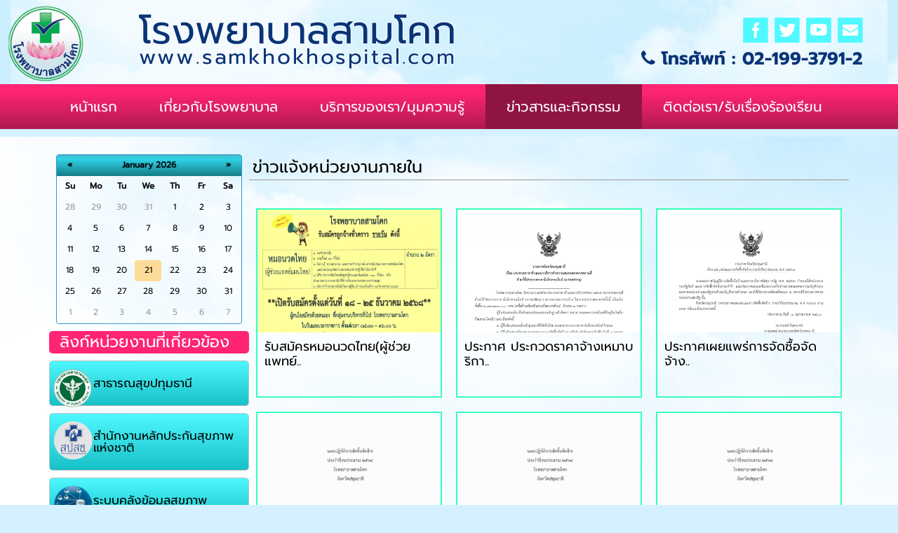

--- FILE ---
content_type: text/html; charset=UTF-8
request_url: http://www.samkhokhospital.com/portfolio/index.php?pg=3&cate_id=2
body_size: 5134
content:
<!DOCTYPE html>
<html lang="en">
<head>
<meta charset="utf-8">
<meta http-equiv="X-UA-Compatible" content="IE=edge">
<meta name="viewport" content="width=device-width, initial-scale=1">
<!-- The above 3 meta tags *must* come first in the head; any other head content must come *after* these tags -->
 <title>โรงพยาบาลสามโคก (Samkhok Hospital) เครือข่ายมุ่งมั่น บริการเป็นมิตร พร้อมช่วยชีวิต ใกล้ชิดประชาชน</title>
<meta name="keywords" content="โรงพยาบาลสามโคก,Samkhok Hospital,ตรวจโรคทั่วไป,ทันตกรรม,คลินิกฝากครรภ์,คลินิกโรคความดันโลหิตสูง,คลินิกโรคเบาหวาน,วางแผนครอบครัว,คลินิกหัวใจ,คลินิกกระดูก,คลินิกหอบหืด,คลินิกจิตเวชผู้ป่วยใหญ่,คลินิกจิตเวชเด็กและพัฒนาการ" />
<meta name="description" content="โรงพยาบาลสามโคก (Samkhok Hospital) เครือข่ายมุ่งมั่น บริการเป็นมิตร พร้อมช่วยชีวิต ใกล้ชิดประชาชน" />
<meta name="distribution" content="Thailand" />
<meta name="revisit-after" content="7 days" />
<meta name="copyright" content="&copy; 2017 VERSION 1.1 www.samkhokhospital.com " />
<meta name="robots" content="index,follow" />

<link rel="shortcut icon" href="http://www.samkhokhospital.com/images/logo.ico" />
<!-- Include Date Range Picker -->
<link rel="stylesheet" href="../css/bootstrap-datepicker3.css"/>
<!-- Bootstrap --> 
<link href="../css/font-awesome.min.css" rel="stylesheet">
<link href="../css/bootstrap.min.css" rel="stylesheet">
<link href="../css/style.css" rel="stylesheet">
<link href="../css/media768px-style.css" rel="stylesheet">
<link href="../css/media992px-style.css" rel="stylesheet">
<link href="../css/media1200px-style.css" rel="stylesheet">
<link href="../css/imagehover.css" rel="stylesheet" media="all">



<!-- HTML5 shim and Respond.js for IE8 support of HTML5 elements and media queries -->
<!-- WARNING: Respond.js doesn't work if you view the page via file:// -->
<!--[if lt IE 9]>
      <script src="../js/html5shiv.min.js"></script>
      <script src="../js/respond.min.js"></script>
    <![endif]-->
</head>
<body>
    <div class="navbar-fixed-top">
	<nav class="navbar navbar-default">
    <div class="container-fluid">
    <!-- Brand and toggle get grouped for better mobile display -->
    
	 		    <div class="navbar-header">
      <button type="button" class="navbar-toggle collapsed pull-left" data-toggle="collapse" data-target="#bs-example-navbar-collapse-1" aria-expanded="false">
        <span class="sr-only">Toggle navigation</span>
        <span class="icon-bar"></span>
        <span class="icon-bar"></span>
        <span class="icon-bar"></span>
      </button>
      <a class="navbar-brand" href="http://www.samkhokhospital.com/">
      <img src="http://www.samkhokhospital.com/images/logo.png" class="img-responsive" />
      </a>
      <div class="namehospital">
      	<p class="namehospital-th">โรงพยาบาลสามโคก</p>
        <span class="namehospital-th-web">www.samkhokhospital.com </span>
      </div>
      <div class="contacttop-right">
      	<p class="social-top hidden-xs">
            <a  href='https://www.facebook.com/samkhokhospital'  target='_blank' >
                <img src="http://www.samkhokhospital.com/images/facebook.png" onmouseover="this.src='http://www.samkhokhospital.com/images/facebook-top-h.png';" onmouseout="this.src='http://www.samkhokhospital.com/images/facebook.png';"/>
            </a>
            <a  href='https://twitter.com/'  target='_blank' >
                <img src="http://www.samkhokhospital.com/images/twitter.png" onmouseover="this.src='http://www.samkhokhospital.com/images/twitter-top-h.png';" onmouseout="this.src='http://www.samkhokhospital.com/images/twitter.png';"/>
            </a>
            <a  >
                <img src="http://www.samkhokhospital.com/images/youtube.png" onmouseover="this.src='http://www.samkhokhospital.com/images/youtube-top-h.png';" onmouseout="this.src='http://www.samkhokhospital.com/images/youtube.png';"/>
            </a>
            <a href="/cdn-cgi/l/email-protection#345c5b47445d4055584755595f5c5b5f745359555d581a575b59">
                <img src="http://www.samkhokhospital.com/images/email.png" onmouseover="this.src='http://www.samkhokhospital.com/images/email-top-h.png';" onmouseout="this.src='http://www.samkhokhospital.com/images/email.png';"/>
            </a>       
        </p>
        <div class="hidden-xs">
      		<i class="fa fa-phone" aria-hidden="true"></i> โทรศัพท์ :  <a href="tel:021993791" >02-199-3791-2</a>   
        </div>
        <div class="hidden-sm   hidden-md   hidden-lg">
      		<i class="fa fa-phone" aria-hidden="true"></i> โทรศัพท์ :  <a href="tel:021993791"  >02-199-3791</a>   
        </div>        
      </div>
    </div>

    
  </div><!-- /.container-fluid -->
  
 
    <div class="navbar-nav-bg">
        <div class="container">
            <div class="collapse navbar-collapse" id="bs-example-navbar-collapse-1">
                  <ul class="nav navbar-nav">
                    <li  class=" "><a href="http://www.samkhokhospital.com/">หน้าแรก  </a></li>
                    <li class=" "><a href="http://www.samkhokhospital.com/info/">เกี่ยวกับโรงพยาบาล</a></li> 
                    <li class="dropdown ">
                    <a href="http://www.samkhokhospital.com/service/">บริการของเรา/มุมความรู้</a>
                    <ul class="dropdown-menu multi-level" role="menu" aria-labelledby="dropdownMenu"> 
					
								<li >
									 <a href='http://www.samkhokhospital.com/service/index.php?cate_id=1#topic'> บริการของเรา</a>
								</li>
							 	
								<li >
									 <a href='http://www.samkhokhospital.com/service/index.php?cate_id=7#topic'> มุมความรู้</a>
								</li>
							 	
								<li >
									 <a href='http://www.samkhokhospital.com/service/index.php?cate_id=8#topic'> งานพัฒนาคุณภาพมาตรฐาน ต่างๆ รพ.สามโคก</a>
								</li>
							 	
								<li >
									 <a href='http://www.samkhokhospital.com/service/index.php?cate_id=9#topic'> ITA</a>
								</li>
							 	
								<li >
									 <a href='http://www.samkhokhospital.com/service/index.php?cate_id=10#topic'> งานพัฒนาคุณภาพ HA</a>
								</li>
							 					
                </ul>
                    </li> 
                    <li class="dropdown active">
                    		<a href="http://www.samkhokhospital.com/portfolio/">ข่าวสารและกิจกรรม</a>
                    		
                            <ul class="dropdown-menu multi-level" role="menu" aria-labelledby="dropdownMenu"> 
								
                                            <li >
                                                 <a href='http://www.samkhokhospital.com/portfolio/index.php?cate_id=1#topic'> ประกาศสอบราคา จัดซื้อ จัดจ้าง</a>
                                            </li>
                                         
                                            <li >
                                                 <a href='http://www.samkhokhospital.com/portfolio/index.php?cate_id=10#topic'> รายงานงบการเงินปีงบประมาณ</a>
                                            </li>
                                         
                                            <li >
                                                 <a href='http://www.samkhokhospital.com/portfolio/index.php?cate_id=2#topic'> ข่าวแจ้งหน่วยงานภายใน</a>
                                            </li>
                                         
                                            <li >
                                                 <a href='http://www.samkhokhospital.com/portfolio/index.php?cate_id=7#topic'> ประกาศรับสมัครงาน</a>
                                            </li>
                                         
                                            <li >
                                                 <a href='http://www.samkhokhospital.com/portfolio/index.php?cate_id=3#topic'> ภาพกิจกรรม</a>
                                            </li>
                                         
                                            <li >
                                                 <a href='http://www.samkhokhospital.com/portfolio/index.php?cate_id=8#topic'> แผนจัดซื้อ-จัดจ้างประจำปี2566</a>
                                            </li>
                                         
                                            <li >
                                                 <a href='http://www.samkhokhospital.com/portfolio/index.php?cate_id=9#topic'> ข่าวสารประชาสัมพันธ์</a>
                                            </li>
                                                                     
                            </ul>
                    </li> 
                    <li class=" "><a href="http://www.samkhokhospital.com/contact-us/">ติดต่อเรา/รับเรื่องร้องเรียน</a></li>         
                  </ul>
            </div><!-- /.navbar-collapse -->  
        </div>
    </div> 
    
 
    
</nav>
</div>   
<div class="box-noneslide"></div> 
    </div> 
    
    <div class="all-container">
            <div class="bg-content">
 
                 <div class="container">
                    <div class="col-xs-12"> 
                        <div class="row">
 
						<div class="col-xs-12 col-sm-3 hidden-xs" data-scroll-reveal="enter from the top after .5s"> 
    <div class="row">
        <div  class="calendar">    </div>
        <div class="link-title">
            <p>ลิงก์หน่วยงานที่เกี่ยวข้อง</p>
        </div>
        <a href="http://203.157.108.3/pathum/" target="_blank">
        <div class="link-box">
            <img src="http://www.samkhokhospital.com/images/link1.png" class="link-pic img-responsive">  สาธารณสุขปทุมธานี 
        </div>
        </a>
        <a href="http://www.nhso.go.th/FrontEnd/Index.aspx" target="_blank">
        <div class="link-box">
            <img src="http://www.samkhokhospital.com/images/link2.png" class="link-pic img-responsive">  สำนักงานหลักประกันสุขภาพแห่งชาติ
        </div>
        </a>
        <a href="http://neo.moph.go.th/hdc/" target="_blank">
        <div class="link-box">
            <img src="http://www.samkhokhospital.com/images/link3.png" class="link-pic img-responsive">  ระบบคลังข้อมูลสุขภาพ
        </div>                     
        </a>
    </div>    
</div>      
                        
                        
							 <div class='col-xs-12 col-sm-9'  data-scroll-reveal='enter from the top after .5s'>
								<div class='row'>
									<div class='topic'>   ข่าวแจ้งหน่วยงานภายใน    </div>
								</div>
							
										
				 <div class="cleaner h20"></div>
				 <div class="row">
				   


							 <div class="col-xs-12 col-sm-4" data-scroll-reveal="enter from the top after .5s">
                            	<div class="row">
                                    <div class="news-box">
                                    	<div class="news-pic">
                                           <a href="http://www.samkhokhospital.com/portfolio/view.php?id=245"> <img src='http://www.samkhokhospital.com/album/portfolio/large/e4c11579b8eaeacc77042bb4176d6ef2.jpg' class='image-port'  alt='รับสมัครหมอนวดไทย(ผู้ช่วยแพทย์..'  /> </a>
                                        </div>
                                        <div class="news-detail">
                                        <a href="http://www.samkhokhospital.com/portfolio/view.php?id=245" class="news-detail-title">รับสมัครหมอนวดไทย(ผู้ช่วยแพทย์..</a>
                                        <br>                                         </div>
                                    </div>
                                </div>
                            </div>
                            
                            
								 	 
	 
	 
	 
					  


							 <div class="col-xs-12 col-sm-4" data-scroll-reveal="enter from the top after .5s">
                            	<div class="row">
                                    <div class="news-box">
                                    	<div class="news-pic">
                                           <a href="http://www.samkhokhospital.com/portfolio/view.php?id=242"> <img src='http://www.samkhokhospital.com/album/portfolio/large/7ebf8bdbcd0602e4956ea186266ecaeb.jpg' class='image-port'  alt='ประกาศ ประกวดราคาจ้างเหมาบริกา..'  /> </a>
                                        </div>
                                        <div class="news-detail">
                                        <a href="http://www.samkhokhospital.com/portfolio/view.php?id=242" class="news-detail-title">ประกาศ ประกวดราคาจ้างเหมาบริกา..</a>
                                        <br>                                         </div>
                                    </div>
                                </div>
                            </div>
                            
                            
								 	 
	 
	 
	 
					  


							 <div class="col-xs-12 col-sm-4" data-scroll-reveal="enter from the top after .5s">
                            	<div class="row">
                                    <div class="news-box">
                                    	<div class="news-pic">
                                           <a href="http://www.samkhokhospital.com/portfolio/view.php?id=241"> <img src='http://www.samkhokhospital.com/album/portfolio/large/30251bb3d6a7478db9fd4d4d8db83e17.jpg' class='image-port'  alt='ประกาศเผยแพร่การจัดซื้อจัดจ้าง..'  /> </a>
                                        </div>
                                        <div class="news-detail">
                                        <a href="http://www.samkhokhospital.com/portfolio/view.php?id=241" class="news-detail-title">ประกาศเผยแพร่การจัดซื้อจัดจ้าง..</a>
                                        <br>                                         </div>
                                    </div>
                                </div>
                            </div>
                            
                            
								 	 
	 
	 
	 
					  


							 <div class="col-xs-12 col-sm-4" data-scroll-reveal="enter from the top after .5s">
                            	<div class="row">
                                    <div class="news-box">
                                    	<div class="news-pic">
                                           <a href="http://www.samkhokhospital.com/portfolio/view.php?id=219"> <img src='http://www.samkhokhospital.com/album/portfolio/large/a63d0e3c1260ac02a4dc124ab00af207.jpg' class='image-port'  alt='แผนปฎิบัติการจัดซื้อ จัดจ้าง ป..'  /> </a>
                                        </div>
                                        <div class="news-detail">
                                        <a href="http://www.samkhokhospital.com/portfolio/view.php?id=219" class="news-detail-title">แผนปฎิบัติการจัดซื้อ จัดจ้าง ป..</a>
                                        <br>                                         </div>
                                    </div>
                                </div>
                            </div>
                            
                            
								 	 
	 
	 
	 
					  


							 <div class="col-xs-12 col-sm-4" data-scroll-reveal="enter from the top after .5s">
                            	<div class="row">
                                    <div class="news-box">
                                    	<div class="news-pic">
                                           <a href="http://www.samkhokhospital.com/portfolio/view.php?id=218"> <img src='http://www.samkhokhospital.com/album/portfolio/large/b1585678fe59bcb972187ae22af758cb.jpg' class='image-port'  alt='แผนปฎิบัติการจัดซื้อ จัดจ้าง ป..'  /> </a>
                                        </div>
                                        <div class="news-detail">
                                        <a href="http://www.samkhokhospital.com/portfolio/view.php?id=218" class="news-detail-title">แผนปฎิบัติการจัดซื้อ จัดจ้าง ป..</a>
                                        <br>                                         </div>
                                    </div>
                                </div>
                            </div>
                            
                            
								 	 
	 
	 
	 
					  


							 <div class="col-xs-12 col-sm-4" data-scroll-reveal="enter from the top after .5s">
                            	<div class="row">
                                    <div class="news-box">
                                    	<div class="news-pic">
                                           <a href="http://www.samkhokhospital.com/portfolio/view.php?id=217"> <img src='http://www.samkhokhospital.com/album/portfolio/large/919834424a3835d647ceaad0dc275011.jpg' class='image-port'  alt='แผนปฎิบัติการจัดซื้อ จัดจ้าง ป..'  /> </a>
                                        </div>
                                        <div class="news-detail">
                                        <a href="http://www.samkhokhospital.com/portfolio/view.php?id=217" class="news-detail-title">แผนปฎิบัติการจัดซื้อ จัดจ้าง ป..</a>
                                        <br>                                         </div>
                                    </div>
                                </div>
                            </div>
                            
                            
								 	 
	 
	 
	 
					  


							 <div class="col-xs-12 col-sm-4" data-scroll-reveal="enter from the top after .5s">
                            	<div class="row">
                                    <div class="news-box">
                                    	<div class="news-pic">
                                           <a href="http://www.samkhokhospital.com/portfolio/view.php?id=212"> <img src='http://www.samkhokhospital.com/album/portfolio/large/81f06945a296fa89125039f6351639f0.jpg' class='image-port'  alt='รับสมัครพยาบาลวิชาชีพ'  /> </a>
                                        </div>
                                        <div class="news-detail">
                                        <a href="http://www.samkhokhospital.com/portfolio/view.php?id=212" class="news-detail-title">รับสมัครพยาบาลวิชาชีพ</a>
                                        <br>                                         </div>
                                    </div>
                                </div>
                            </div>
                            
                            
								 	 
	 
	 
	 
					  


							 <div class="col-xs-12 col-sm-4" data-scroll-reveal="enter from the top after .5s">
                            	<div class="row">
                                    <div class="news-box">
                                    	<div class="news-pic">
                                           <a href="http://www.samkhokhospital.com/portfolio/view.php?id=182"> <img src='http://www.samkhokhospital.com/album/portfolio/large/ca14e548e5440a2de62854c1764efa16.jpg' class='image-port'  alt='ประกาศแจ้งปิดระบบชั่วคราววันที..'  /> </a>
                                        </div>
                                        <div class="news-detail">
                                        <a href="http://www.samkhokhospital.com/portfolio/view.php?id=182" class="news-detail-title">ประกาศแจ้งปิดระบบชั่วคราววันที..</a>
                                        <br>                                         </div>
                                    </div>
                                </div>
                            </div>
                            
                            
								 	 
	 
	 
	 
					  


							 <div class="col-xs-12 col-sm-4" data-scroll-reveal="enter from the top after .5s">
                            	<div class="row">
                                    <div class="news-box">
                                    	<div class="news-pic">
                                           <a href="http://www.samkhokhospital.com/portfolio/view.php?id=119"> <img src='http://www.samkhokhospital.com/album/portfolio/large/b0596b03029f9b3ddb1b80c52a87e7ed.jpg' class='image-port'  alt='พบการใช้ยาชุดบรรจุเสร็จที่ผสมส..'  /> </a>
                                        </div>
                                        <div class="news-detail">
                                        <a href="http://www.samkhokhospital.com/portfolio/view.php?id=119" class="news-detail-title">พบการใช้ยาชุดบรรจุเสร็จที่ผสมส..</a>
                                        <br>                                         </div>
                                    </div>
                                </div>
                            </div>
                            
                            
								 	 
	 
	 
	 
											
					<div class="h20"></div>
					<div class="badoo"> 
					    Page&nbsp;&nbsp;<a href='index.php?pg=1&cate_id=2' />1</a><a href='index.php?pg=2&cate_id=2' />2</a><span class='current'>3</span><a href='index.php?pg=4&cate_id=2' />4</a><a href='index.php?pg=5&cate_id=2' />5</a>							</div>   <!--badoo-->
						</div>                           
								 <div class="clearfix h30"></div>
                         </div><!--row-->
                            
 
                            <div class="clearfix"></div>
                        </div>
                    </div>
                    <div class="clearfix"></div>                    
                </div>
 
 		<input type="hidden" name="title_text" value="ห้ามคลิกขวานะคะ"> 
<div class="bg-footer">
    <div class=" container">
        <div class="row">
            <div class="col-xs-12 col-sm-4">
                <div class="row">
                    <div class="logo-foot">
                        <a href="http://www.samkhokhospital.com/"> <img src="http://www.samkhokhospital.com/images/logo.png" class="img-responsive" /> </a>
                    </div>
                </div>
            </div> 
            <div class="col-xs-12 col-sm-4">
                <div class="row">
                    <div class="location-foot">
                        <p class="foot-title">โรงพยาบาลสามโคก</p>
                        <p> เลขที่ 83 หมู่ 6 ถนนปทุมธานี – ศูนย์ศิลปาชีพบางไทร ตำบลบ้านปทุม อำเภอสามโคก จังหวัดปทุมธานี 12160</p>
                        <p>Website :  www.samkhokhospital.com </p> 
                        <p>
                            <a  href='https://www.facebook.com/samkhokhospital'  target='_blank' >
                                <img src="http://www.samkhokhospital.com/images/facebook-foot.png" onmouseover="this.src='http://www.samkhokhospital.com/images/facebook-foot-h.png';" onmouseout="this.src='http://www.samkhokhospital.com/images/facebook-foot.png';"/>
                            </a>
                            <a  href='https://twitter.com/'  target='_blank' >
                                <img src="http://www.samkhokhospital.com/images/twitter-foot.png" onmouseover="this.src='http://www.samkhokhospital.com/images/twitter-foot-h.png';" onmouseout="this.src='http://www.samkhokhospital.com/images/twitter-foot.png';"/>
                            </a>
                            <a >
                                <img src="http://www.samkhokhospital.com/images/youtube-foot.png" onmouseover="this.src='http://www.samkhokhospital.com/images/youtube-foot-h.png';" onmouseout="this.src='http://www.samkhokhospital.com/images/youtube-foot.png';"/>
                            </a>
                            <a href="/cdn-cgi/l/email-protection#87efe8f4f7eef3e6ebf4e6eaecefe8ecc7e0eae6eeeba9e4e8ea">
                                <img src="http://www.samkhokhospital.com/images/email-foot.png" onmouseover="this.src='http://www.samkhokhospital.com/images/email-foot-h.png';" onmouseout="this.src='http://www.samkhokhospital.com/images/email-foot.png';"/>
                            </a>
                        </p>
                    </div>
                </div>
            </div> 
            <div class="col-xs-12 col-sm-4">
                <div class="row">
                    <div class="contact-foot">
                    <p class="foot-title">ติดต่อเรา</p>
                    โทรศัพท์ : 02-199-3791-2,02-199-3796-8<br />                      
                    โทรสาร : 0-2199-3795 <br />
                    E-mail : <a href="/cdn-cgi/l/email-protection" class="__cf_email__" data-cfemail="2e46415d5e475a4f425d4f43454641456e49434f4742004d4143">[email&#160;protected]</a>  </a>
                    </div>
                </div>
            </div> 
        </div>  
    </div> 
</div> 
<div class="copyright">Copyright 2017 VERSION 1.1 www.samkhokhospital.com   Powered by <a href="http://www.baanwebsite.com" target="_blank">บ้านเว็บไซต์</a> 
 Online : 4  |  Today : 128  |  Total : 509,840</div>       

    
    
    
    
    
    
    
    
    
    
    
    
    
    
    
    
    
            </div>
    </div>
 
<!-- jQuery (necessary for Bootstrap's JavaScript plugins) --> 

<script data-cfasync="false" src="/cdn-cgi/scripts/5c5dd728/cloudflare-static/email-decode.min.js"></script><script src="../js/jquery-1.11.1.min.js"></script> 
<!-- Include all compiled plugins (below), or include individual files as needed --> 
<script src="../js/bootstrap.js"></script>
<script src="../js/scrollReveal.js"></script>

 <!-- Include Date Range Picker -->
<script type="text/javascript" src="../js/bootstrap-datepicker.min.js"></script>

<script>

		

$(function() {
	
			$('.calendar').datepicker({
				format: "dd-mm-yyyy",
				autoclose: true,
				todayHighlight: true,
				toggleActive: true,
				//startDate: new Date(), /*เลือกวันปัจจุบัน*/
			});
	
		$('ul.nav li.dropdown').hover(function() {
		$(this).find('.multi-level').stop(true, true).delay(0).fadeIn(500);
		}, function() {
			$(this).find('.multi-level').stop(true, true).delay(0).fadeOut(500);
		});		
		
			var scrollTrigger = 100, // px
        backToTop = function () {
            var scrollTop = $(window).scrollTop();
            /*if (scrollTop > scrollTrigger) {
                $('#back-to-top').addClass('show');
            } else {
                $('#back-to-top').removeClass('show');
            }*/
        }; 
		scrollNavbar = function () {
			var scrollTop = $(window).scrollTop();
			if (scrollTop > scrollTrigger) {
				$('.navbar-default').addClass('slim');
			} else {
				$('.navbar-default').removeClass('slim');
				$('.all-container').removeClass('slim');
			}
		};
		
		scrollNavbar();
		$(window).on('scroll', function () {
		scrollNavbar();
		});
			window.scrollReveal = new scrollReveal();
			(adsbygoogle = window.adsbygoogle || []).push({});

			});
			
			
		$('#bs-example-navbar-collapse-1').on('show.bs.collapse', function () {
			$('.navbar-default').addClass('-collapse');
			$('.all-container').addClass('-collapse');
		})
		$('#bs-example-navbar-collapse-1').on('hidden.bs.collapse', function () {
			$('.navbar-default').removeClass('-collapse');
			$('.all-container').removeClass('-collapse');

})
		
		  
</script>      
           


</body>
</html>


--- FILE ---
content_type: text/css
request_url: http://www.samkhokhospital.com/css/style.css
body_size: 6057
content:
/* CSS Document */
@font-face {
    font-family: 'kit55f-webfont';
    src: url('fonts/kit55f-webfont.eot');
    src: url('fonts/kit55f-webfont.eot?#iefix') format('embedded-opentype'),
         url('fonts/kit55f-webfont.woff') format('woff'),
         url('fonts/kit55f-webfont.ttf') format('truetype');
    font-weight: normal;
    font-style: normal;
}
@font-face {
    font-family: 'kit65f_0';
    src: url('fonts/kit65f_0.eot');
    src: url('fonts/kit65f_0.eot?#iefix') format('embedded-opentype'),
         url('fonts/kit65f_0.woff') format('woff'),
         url('fonts/kit65f_0.ttf') format('truetype');
    font-weight: normal;
    font-style: normal;
}
@font-face {
    font-family: 'PromptRegular';
    src: url('fonts/Prompt-Regular.eot');
    src: url('fonts/Prompt-Regular.eot?#iefix') format('embedded-opentype'),
         url('fonts/Prompt-Regular.woff') format('woff'),
         url('fonts/Prompt-Regular.ttf') format('truetype');
    font-weight: normal;
    font-style: normal;
}
@font-face {
    font-family: 'PromptBold';
    src: url('fonts/Prompt-Bold.eot');
    src: url('fonts/Prompt-Bold.eot?#iefix') format('embedded-opentype'),
         url('fonts/Prompt-Bold.woff') format('woff'),
         url('fonts/Prompt-Bold.ttf') format('truetype');
    font-weight: normal;
    font-style: normal;
}

img{ border:0; margin:auto;}
*{ margin:0; padding:0;}
a{ text-decoration:none; color:inherit;}
a:hover{ text-decoration: none;}

body {
	background:#d5f1ff ;
    font-family: 'PromptRegular';
	font-size:12px;
	color:#000;
}
.carousel-inner>.item>.bann-link>img {
	margin: auto;
	width:100%;
}

.cleaner {clear:both; width:100%; height:0px;}
.h30{clear:both; width:100%; height:30px;}
.h20{clear:both; width:100%; height:20px;}
.h10{clear:both; width:100%; height:10px;}

.mg-right20{margin-right:20px;}
.mg-left20{margin-left:20px;}

.pull-left{
	margin-left:5%;
}

.black-ribbon {
    position: fixed;
    z-index: 9999;
}
.stick-bottom {
	position:fixed;
	left:0;
    bottom: 0;
}
.stick-left {
    left: 0;
}
.all-container{
	margin-top: 13%;
}
.namehospital p{
	margin:0;
	font-size: 22px;
}
/*///////////////////////////////////////////////////////////////////////////head///////////////////////////////////////////////////////////////////////////*/

.slim .navbar-brand {
    padding: 15px 15px;
    transition: all 0.3s;
}
.slim .banner-slid{
	opacity: 0;
	display:none;
	position:absolute;
	z-index:-9;
	transition: all 0.3s;
	/*transform: translateY(-100%);*/
}
/*///////////////////////////////////////////////////////////////////////////head///////////////////////////////////////////////////////////////////////////*/

.navbar-brand{
	position: relative;
	margin-left: -5%;
}
.navbar-brand>img {
	top: 7px;
	left: 10px;
	width:5em;
	position:absolute;
    transition: all 0.3s;
}

.navbar{
	border:0;
	border-radius:0;
	margin-bottom:0;
}
.navbar-default {
    border-color: transparent;
	background:url(../images/head-bg.png);
	background-size: cover;
}
.navbar-default .navbar-nav>li>a {
	color: #fff;
    font-size: 24px;
}
.navbar-default .navbar-toggle .icon-bar{
	background-color:#fe2474;
}
.navbar-default .navbar-nav>.active>a, .navbar-default .navbar-nav>.active>a:focus, .navbar-default .navbar-nav>.active>a:hover{
	color:#fff;
    background-color: #901442;
}
.navbar-default .navbar-nav>li>a:focus, .navbar-default .navbar-nav>li>a:hover{
	color:#fff;
    background-color: #901442;
}
.navbar-default .navbar-toggle:focus, .navbar-default .navbar-toggle:hover{
	background-color:transparent;
}
.navbar-default .navbar-toggle{
	border:0;
}
.navbar-default .navbar-brand {
    color: #fff;
	font-size:50px;
}
.nav>li>a {
    font-size: 30px;
}
.namehospital{
	float:left;
	width: 124px;
	margin: 10px 0 0 6%;
	font-size: 14px;
    color: #093478;
	line-height: 0.7;
}
.contacttop-right{
	float:right;
	margin: 12px 10px 0 0;
    font-size: 14px;
	color:#093478;
	font-family: 'PromptBold';
}
.navbar-header{
	background:url(../images/head-bg.png) center;
}

/*///////////////////////////////////////////////////////////////////////////head///////////////////////////////////////////////////////////////////////////*/


/*///////////////////////////////////////////////////////////////////////////content///////////////////////////////////////////////////////////////////////////*/

.bg-content{
	background: url(../images/bg-body.png);
	background-size: cover;
}
.slogan{
	margin: 10px 0;
}
.ceo-box{
	position:relative;
	/*	background:#3CC;
        background: url(../images/ceobox.png) center;*/
	background-size: cover;
	height: 85px;
}
.ceo-text{
	position:absolute;
	text-align: center;
    left: 15%;
	top: 25%;
    line-height: 0.9;
}
.ceo-name{
	font-family: 'PromptBold';
}
.ceo-name p{
	margin:0;
}
.title-box{
	color:#fff;
	position:relative;
}
.title-text{
	margin: 8px;
    font-size: 15px;
	position:absolute;
}
.title-readmore{
	right: 0;
	color:#36ffbc;
	font-size: 12px;
    margin: 10px;
	position:absolute;
	letter-spacing: 0.5px;
}
.title-readmore a{
	color:#36ffbc;
}
.title-readmore:hover , .news-readmore:hover{
	color:#fff;
}
.announce-box{
	overflow:hidden;
	margin:5px;
	padding: 15px;
	border-radius: 15px;
	border:#36ffbc 2px solid;
	background:#FFF;
}
.announce-pic{
	float:left;
}
.announce-title{
	font-size:30px;
	line-height: 1;
	padding: 5px;
	text-align:left;
}
.announce-title a{
	color:#000;
}
.announce-title a:hover{
	color:#ff2474;
	transition: all 0.3s;
}
.announce-text{
	padding: 10px;
	color:#959595;
	font-size:26px;
	line-height: 1;
	position:relative;
	text-align:left;
}
.link-title{
	color:#fff;
	font-size: 28px;
    border-radius: 5px;
    background: #ff2474;
    padding: 0 15px;
}
.link-box{
	font-size:24px;
	margin: 10px 0;
	border:#c0c2c2 1px solid;
	border-radius: 5px;
	background: rgba(78,248,254,1);
	background: -moz-linear-gradient(top, rgba(78,248,254,1) 0%, rgba(23,193,199,1) 100%);
	background: -webkit-gradient(left top, left bottom, color-stop(0%, rgba(78,248,254,1)), color-stop(100%, rgba(23,193,199,1)));
	background: -webkit-linear-gradient(top, rgba(78,248,254,1) 0%, rgba(23,193,199,1) 100%);
	background: -o-linear-gradient(top, rgba(78,248,254,1) 0%, rgba(23,193,199,1) 100%);
	background: -ms-linear-gradient(top, rgba(78,248,254,1) 0%, rgba(23,193,199,1) 100%);
	background: linear-gradient(to bottom, rgba(78,248,254,1) 0%, rgba(23,193,199,1) 100%);
	filter: progid:DXImageTransform.Microsoft.gradient( startColorstr='#4ef8fe', endColorstr='#17c1c7', GradientType=0 );
}
a .link-box{
	color:#000;
}
a .link-box:hover{
	color: #fff;
    background: rgba(199,28,91,1);
	transition: all 0.5s;
}
.link-pic{
	margin-left: 10px;
}
.news-title{
	color:#fff;
	border-radius: 5px;
	padding: 10px 0;
	background:#ff2474;
}
.news-text{
	float: left;
	margin: 0 10px;
    font-size: 22px;
}
.news-text p{
	margin:0;
}
.news-readmore{
	color:#36ffbc;
	font-size: 12px;
    margin-left: 26%;
	letter-spacing: 0.5px;
}
.news-box{
	margin: 10px;
	border:#36ffbc 2px solid;
}
.news-pic{
	height:175px;
	overflow:hidden;
	background: #db1f64 ;
}
.news-pic img{
	max-width:100%;
}
.news-pic img:hover{
	max-width:100%;
	transition: all 0.5s;
	opacity: 0.6;	
}

.announce-pic a:hover img{
	transition: all 0.5s;
	opacity: 0.6;	
}
.port-box{
	margin: 10px;
	border:#CCC 1px solid;
}
.news-detail-title{
	color:#000;
	font-size:1.2em;
}
.news-detail{
	padding: 12px 20px;
	font-size:22px;
	line-height: 1;
}
.news-detail a{
	color:#000;
}
.news-detail a:hover{
	color:#ff2474;
}
.activities-box{
	text-align:center;
	overflow:hidden;
	margin:5px;
	border-radius: 15px;
	border:#36ffbc 2px solid;
}
.activities-box:hover img{
	transition: all 0.5s;
	opacity: 0.6;
	-webkit-transform: scale3d(1.1,1.1,1);
	transform: scale3d(1.1,1.1,1);
}
.activities-box:hover .text-hover{
	opacity: 1;
	transition: all 0.5s;
}
.text-hover{
    width: 100%;
    z-index: 10;
    color: #000;
    position: absolute;
	font-size: 40px;
    opacity: 0;
    top: 40%;
    left: 20%;
	text-shadow: -1px 0 white, 0 1px white, 1px 0 white, 0 -1px white;
}
.form-bg{
	position:relative;
	background:url(../images/link-bg.png) center #e7e6e6 no-repeat;
}
.form-title{
	margin:10px 0;
	position:relative;
}
.form-title-name{
	font-size: 26px;
	background:url(../images/form-title.png) left no-repeat;
	margin-left: 3%;
	padding-left:10px;
}
.form-title-name-right{
	font-size: 20px;
	float:right;
	margin-top:10px;
}

ul.form-link li{
	list-style:none;
	width:100%;
	float:left;
	color:#000;
	padding: 0 18px;
}
ul.form-link li a{
	color:#000;
	font-size: 22px;
	line-height:normal;
}
ul.form-link li a:hover{
	color:#ff2474;
	transition: all 0.5s;
}
/*.box-doc {
	font-size: 0.7em;
}*/

.box-doc .form-link a {
	color:#000;
	font-size: 15px;
	line-height:1.6;
}
.box-doc .form-link  a:hover ,.list-doc a:hover{
	color:#ff2474;
	transition: all 0.5s;
}

/*.link-page a{
	margin:auto;
	text-align:center;
	color:#000;
}
.link-page a:hover{
	margin:auto;
	text-align:center;
	color:#000;
	transition: all 0.5s;
}
.link-page{
	margin:auto;
	text-align:center;
	letter-spacing: 2px;	
}
.link-page a:hover{
	color:#fe2474;
	transition: all 0.5s;
	}
ul.form-link-right{
    padding: 0 0 0 5%;
}
ul.form-link-right li{
	list-style:none;
	color:#000;
}
ul.form-link-right li a{
	color:#000;
	font-size: 22px;
}
ul.form-link-right li a:hover{
	color:#ff2474;
	transition: all 0.5s;
}
.form-link-right a{
	margin:auto;
	text-align:center;
	color:#000;
}
.form-link-right a:hover{
	margin:auto;
	text-align:center;
	color:#000;
}*/
.form-bg{
	margin-top: 5%;
}
.shadow{
	position:absolute;
	top: 15%;
}
.list-doc{
	font-size:1.3em;
}
.topic_name{
	font-size:1.7em;
}
table{
	width:inherit !important;
	max-width:100% !important;
}
/*///////////////////////////////////////////////////////////////////////////content///////////////////////////////////////////////////////////////////////////*/
/*///////////////////////////////////////////////////////////////////////////calendar///////////////////////////////////////////////////////////////////////////*/
.calendar{
	text-align:center;
	padding:0;
	margin: 25px 10px 10px 10px;	
}
.datepicker {
	width:100%;
     padding: 0; 
}
.datepicker table{
 	width:100% !important;
}
.calendar .datepicker-inline{
	width:100%;
	margin:auto;
	border : 1px #39C solid;	
}
.calendar .datepicker-inline table th.datepicker-switch{
	background: linear-gradient(to bottom, rgb(71, 183, 195) 0%, rgb(48, 212, 232) 18%, rgb(21, 125, 136) 100%);
	filter: progid:DXImageTransform.Microsoft.gradient( startColorstr='#fe2474', endColorstr='#af1950', GradientType=0 );
	border-radius:0;
}
 
.datepicker thead tr:first-child th,.datepicker thead tr:first-child th:hover,
.datepicker tfoot tr th:hover {
  background: linear-gradient(to bottom, rgb(71, 183, 195) 0%, rgb(48, 212, 232) 18%, rgb(21, 125, 136) 100%);
  filter: progid:DXImageTransform.Microsoft.gradient( startColorstr='#fe2474', endColorstr='#af1950', GradientType=0 );
  border-radius:0;
}
.cal {
  position: relative;
  padding: 4px;
  font-weight: bold;
  background: #bebfc0;
  background: rgba(0, 0, 0, 0.1);
  border-radius: 5px;
  display: inline-block;
  vertical-align: baseline;
  zoom: 1;
  *display: inline;
  *vertical-align: auto;
  -webkit-box-shadow: inset 0 1px 1px rgba(0, 0, 0, 0.2), 0 1px rgba(255, 255, 255, 0.4);
  box-shadow: inset 0 1px 1px rgba(0, 0, 0, 0.2), 0 1px rgba(255, 255, 255, 0.4);
}
.cal:before {
  content: '';
  position: absolute;
  bottom: 3px;
  left: 4px;
  right: 4px;
  height: 6px;
  background: #d9d9d9;
  border: 1px solid #909090;
  border-radius: 4px;
  -webkit-box-shadow: 0 1px 2px rgba(0, 0, 0, 0.2);
  box-shadow: 0 1px 2px rgba(0, 0, 0, 0.2);
}
.cal a {
  text-decoration: none;
}
.cal tr:first-child td {
  border-top: 0;
}
.cal td:first-child {
  border-left: 0;
}
.cal tr:first-child a {
  border-top: 0;
  margin-top: 0;
}
.cal tr:last-child a {
  border-bottom: 0;
  margin-bottom: 0;
}
.cal td:first-child a {
  border-left: 0;
  margin-left: 0;
}
.cal td:last-child a {
  border-right: 0;
  margin-right: 0;
}
.cal tr:last-child td:first-child a {
  border-radius: 0 0 0 3px;
}
.cal tr:last-child td:last-child a {
  border-radius: 0 0 3px 0;
}

.cal-table {
  position: relative;
  margin: 0 0 1px;
  border-collapse: separate;
  border-left: 1px solid #979797;
  border-right: 1px solid #979797;
  border-bottom: 1px solid #bbb;
  border-radius: 0 0 3px 3px;
  -webkit-box-shadow: 1px 0 rgba(0, 0, 0, 0.1), -1px 0 rgba(0, 0, 0, 0.1);
  box-shadow: 1px 0 rgba(0, 0, 0, 0.1), -1px 0 rgba(0, 0, 0, 0.1);
}

.cal-caption {
  width: 100%;
  padding-bottom: 1px;
  line-height: 32px;
  color: white;
  text-align: center;
  text-shadow: 0 -1px rgba(0, 0, 0, 0.3);
  background: #629c2e;
  border-radius: 3px 3px 0 0;
  background: rgba(42,212,218,1);
  background: -moz-linear-gradient(top, rgba(42,212,218,1) 0%, rgba(1,166,172,1) 100%);
  background: -webkit-gradient(left top, left bottom, color-stop(0%, rgba(42,212,218,1)), color-stop(100%, rgba(1,166,172,1)));
  background: -webkit-linear-gradient(top, rgba(42,212,218,1) 0%, rgba(1,166,172,1) 100%);
  background: -o-linear-gradient(top, rgba(42,212,218,1) 0%, rgba(1,166,172,1) 100%);
  background: -ms-linear-gradient(top, rgba(42,212,218,1) 0%, rgba(1,166,172,1) 100%);
  background: linear-gradient(to bottom, rgba(42,212,218,1) 0%, rgba(1,166,172,1) 100%);
  filter: progid:DXImageTransform.Microsoft.gradient( startColorstr='#2ad4da', endColorstr='#01a6ac', GradientType=0 );
}
.cal-caption a {
  line-height: 30px;
  padding: 0 10px;
  font-size: 20px;
  font-weight: normal;
  color: white;
}
.cal-caption .prev {
  float: left;
}
.cal-caption .next {
  float: right;
}

.cal-body td {
  width: 30px;
  font-size: 11px;
  border-top: 1px solid #eaeaea;
  border-left: 1px solid #eaeaea;
}
.cal-body a {
  display: block;
  position: relative;
  line-height: 28px;
  color: #555;
  text-align: center;
  background: white;
}
.cal-body a:hover {
  background: #fafafa;
}

.cal-off a {
  color: #ccc;
  font-weight: normal;
}

.cal-today a {
  color: black;
  background: #f5f5f5;
  background-image: -webkit-linear-gradient(top, whitesmoke, white 70%);
  background-image: -moz-linear-gradient(top, whitesmoke, white 70%);
  background-image: -o-linear-gradient(top, whitesmoke, white 70%);
  background-image: linear-gradient(to bottom, whitesmoke, white 70%);
}

.cal-selected a, .cal-body a:active {
  margin: -1px;
  color: #b2494d;
  background: #fff5f6;
  border: 1px solid #e7d4d4;
}

.cal-check a {
  color: #f79901;
  overflow: hidden;
}
.cal-check a:before {
  content: '';
  position: absolute;
  top: -6px;
  right: -6px;
  width: 12px;
  height: 12px;
  background: #ffb83b;
  background-image: -webkit-linear-gradient(top, #ffb83b, #ff6c00);
  background-image: -moz-linear-gradient(top, #ffb83b, #ff6c00);
  background-image: -o-linear-gradient(top, #ffb83b, #ff6c00);
  background-image: linear-gradient(to bottom, #ffb83b, #ff6c00);
  -webkit-transform: rotate(-45deg);
  -moz-transform: rotate(-45deg);
  -ms-transform: rotate(-45deg);
  -o-transform: rotate(-45deg);
  transform: rotate(-45deg);
}

.lt-ie8 .cal-table {
  *border-collapse: collapse;
}
.lt-ie8 .cal-body a {
  zoom: 1;
}
.topic {
    border-bottom: 1px solid #999;
    padding:0 5px;
	margin: 25px auto 10px auto;
	font-size:2em;
	line-height:normal;
  /*  border-radius: 5px;
  	background: #ff2474;*/
}
.box-port{
	height:175px;
	overflow:hidden;
	background: rgba(254,36,116,1);
}
.box-port a:hover img{
	transition: all 0.5s;
	opacity: 0.6;	
}
.image-port{
	max-width:100%;
}
.box-port:hover .image-port{ 
	transition: all 0.5s;
    opacity: 0.6;
}
.box-portlarge{
	width:100%;
	margin:10px auto;
	text-align:center;
}
.box-portlarge img{
	/*max-height:300px;*/
	max-width:100%;
	border: solid 2px  #666;
}
.box_sliderpd{
	padding: 20px 10px;
	background:#FFF;
}
.boder-bottom{
	border-bottom: solid 1px #cccccc;
}
.img-info{
	max-width:100%;
	border: solid 1px #292929;
}
.imglarge-port{
	max-height:350px;
	margin:auto;
}
/*///////////////////////////////////////////////////////////////////////////calendar///////////////////////////////////////////////////////////////////////////*/
/*///////////////////////////////////////////////////////////////////////////footer///////////////////////////////////////////////////////////////////////////*/

.bg-footer{
	padding: 10% 5%;
	color:#fff;
	background: url(../images/footer-bg.png);
	background-size: cover;
}
.copyright{
	color:#FFF;
	font-size: 10px;
	background:#333333;
}
.copyright a{
	color:#FFF;
}
.logo-foot{
}
.location-foot{
}
.contact-foot{
}
/*/////////////////////////// ////////////////////////////////*/
.img-pdlarge{
	margin:auto;
	text-align:center;
}
.slider{
	margin:10px auto;
	float:inherit;
	width:100%;
}
.flexslider{
	margin:10px auto;
	float:inherit;
	width:80%;
}
.box-port2{
  position: relative;
  height:200px;
  overflow:hidden;
  background:#0C3;
  border: solid 1px #EEE;
  margin: 5px -15px;
}
.box-port2 img {
  display: block;
  max-width: 125%;
  min-height:  200px;
}
.box-port2:hover{
	opacity: 0.6;
}
.detail-port{
	font-size:1.2em;
	margin-bottom:20px;	 
}
.box-vdo{
	margin:  auto;
	text-align:center;	
}
.box-vdo iframe{
	margin: auto;
	width:100%;
	height:180px;
	border: solid 1px #5d5c5c;
}
.text_notfound{
	font-size:1.4em;
}
.announce-pic{
	width:100%;
	 text-align:center;
	 overflow:hidden;
}
ul.contact-list{
	font-size:1.3em;
}
ul.contact-list li{
	list-style:none;
}
/*/////////////////////////// ////////////////////////////////*/
.dropdown-menu{
	width:100%;
}
ul li ul.dropdown-menu{
	background: rgba(254,36,116,1);
	background: -moz-linear-gradient(top, rgba(254,36,116,1) 0%, rgba(254,36,116,1) 18%, rgba(255, 56, 129) 100%);
	background: -webkit-gradient(left top, left bottom, color-stop(0%, rgba(254,36,116,1)), color-stop(18%, rgba(254,36,116,1)), color-stop(100%, rgba(255, 56, 129)));
	background: -webkit-linear-gradient(top, rgba(254,36,116,1) 0%, rgba(254,36,116,1) 18%, rgba(255, 56, 129) 100%);
	background: -o-linear-gradient(top, rgba(254,36,116,1) 0%, rgba(254,36,116,1) 18%, rgba(255, 56, 129) 100%);
	background: -ms-linear-gradient(top, rgba(254,36,116,1) 0%, rgba(254,36,116,1) 18%, rgba(255, 56, 129) 100%);
	background: linear-gradient(to bottom, rgba(254,36,116,1) 0%, rgba(254,36,116,1) 18%, rgba(255, 56, 129) 100%);
	filter: progid:DXImageTransform.Microsoft.gradient( startColorstr='#fe2474', endColorstr='#af1950', GradientType=0 );
}
ul li ul.dropdown-menu li {
	border-bottom: solid 1px #ca024b;
}
ul li ul.dropdown-menu li:hover {
	border-bottom: solid 1px #ff71a5;
}

ul li ul.dropdown-menu li a{
	font-size:1.1em !important;
	padding:5px  5px !important;
}
.dropdown-menu>li>a{
	color:#FFF;
}
ul li ul.dropdown-menu li a:hover{
	background: rgba(230, 124, 163,1);
	background: -moz-linear-gradient(top, rgba(230, 124, 163,1) 0%, rgba(230, 124, 163,1) 18%, rgba(255, 56, 129) 100%);
	background: -webkit-gradient(left top, left bottom, color-stop(0%, rgba(230, 124, 163,1)), color-stop(18%, rgba(230, 124, 163,1)), color-stop(100%, rgba(255, 56, 129)));
	background: -webkit-linear-gradient(top, rgba(230, 124, 163,1) 0%, rgba(230, 124, 163,1) 18%, rgba(255, 56, 129) 100%);
	background: -o-linear-gradient(top, rgba(230, 124, 163,1) 0%, rgba(230, 124, 163,1) 18%, rgba(255, 56, 129) 100%);
	background: -ms-linear-gradient(top, rgba(230, 124, 163,1) 0%, rgba(230, 124, 163,1) 18%, rgba(255, 56, 129) 100%);
	background: linear-gradient(to bottom, rgb(230, 124, 163) 0%, rgb(255, 80, 143) 18%, rgb(255, 56, 129) 100%);
	filter: progid:DXImageTransform.Microsoft.gradient( startColorstr='#fe2474', endColorstr='#af1950', GradientType=0 );
}
/*///////////////////////////////////////////////////////////////////////////contact///////////////////////////////////////////////////////////////////////////*/
 
.box-map{
	width:100%;
	border: solid 2px #FFF;
	color:#000;
	margin: 10px auto;
}
.box-mapimg{
	margin: 10px auto;
	width:100%; 
	padding:  10px 0;
	border:1px solid #666;
    overflow:hidden;
    text-align:center;
}
.box-mapimg img{
	max-width:100%; 
}
 
#map {
	margin:  auto;
	width:100%; 
	height:200px;
	border:1px solid #666;
    overflow:hidden;
    text-align:center;
	
}
 
.contact-form, .contact-list {
    list-style: none;
    font-size: 1em;
 
    float: left;
	background:none;
	text-align:left;
    /* margin-left: 30px; */
}

.contact-list i{
    font-size: 0.7em;
	margin-right: 5px;
}
 
.red{ color:#F00;	 }
.right{ float:right; }

.form-control{
	font-size:1.2em;
	background:none;
    border: 1px solid #714407;
}
.input-group{
	margin-bottom:10px;
}
.input-group-addon{
	background-color: #757575;
    border: 1px solid #757575;
	color:#FFF;
}
.btn{
	font-size:1.2em;
}
#captcha-refresh{color:#9E9E9E;}
.contact-title-1{
	font-size:1.4em;
	text-align:left;
}
.btn{
	width:100%;
	background: none;
	border: 1px solid #714407;
	color:#949090;
	padding:0;
	border-radius: 0;
	font-weight:bold;
}
.btn:hover{
	background:#757575;
	border: 1px solid #757575;
}

.box-info{
	font-size:1.3em;
	line-height:1.6;
}
.table-info{
	width:100%;
	margin:auto;
}
.boxtext-info{
 	width:100%;
	border: solid 2px #d71e62;
	padding:2% ;
	text-align:center;
	font-size:0.7em;
	margin: 10px auto;
}
.title-info{
	font-weight:bold;
	margin-bottom:10px;
	text-decoration:underline;
	color:#333;
}
/*///////////////////////////////////////////////////////////////////////////footer///////////////////////////////////////////////////////////////////////////*/
 /*-----List Page-----///////////////////////////////////////////////////////////////////////////////////////////////////////////////////////*/

div.badoo {
	margin-top:20px;
	padding:10px 0px;
	margin-right:20px;
	font-size:14px; 
	color: #FFF; 
	font-family:Arial, Helvetica, sans-serif;
	text-align:right;text-decoration:none;
	
}


div.badoo a{
	border: #4E4A4C 1px solid;
	padding: 3px 8px;
	margin: 0px 4px;
	color: #181516;
	text-decoration: none;
	background: #FFFFFF;
}
div.badoo a:hover {
	border:#999 1px solid;
	color:#FFF;
	background: #9a9a9a; /* Old browsers */
}

div.badoo span.current {
	padding: 3px 8px;
	border: #75676E 1px solid;
	background: #7c7c7c;
	color: #FFFFFF;
	margin: 0px 4px;
}
div.badoo span.disabled {
	display:none;
}
 /*-----List Page-----///////////////////////////////////////////////////////////////////////////////////////////////////////////////////////*/

div.badoo2 {
	margin:20px auto;
	padding:10px 0px;
	font-size:14px; 
	color: #333; 
	font-family:Arial, Helvetica, sans-serif;
	text-align:right;text-decoration:none;
	text-align:center;
	
}


div.badoo2 a{
	/*border: #4E4A4C 1px solid ;
	padding: 3px 8px;	
	*/
	margin: 0px 4px;
	color: #181516;
}
div.badoo2 a:hover {
	color:#CA0065;
	/*border:#999 1px solid;
	background: #9a9a9a;*/ /* Old browsers */
}

div.badoo2 span.current {
	padding: 3px 8px;
	/*border: #75676E 1px solid;
	background: #7c7c7c;
	color: #FFFFFF;*/
	text-decoration:underline;
	margin: 0px 4px;
}
div.badoo2 span.disabled {
	display:none;
} 
/*///////////////////////////////////////////////////////////////////////////media///////////////////////////////////////////////////////////////////////////*/

@media (max-width: 767px ) {
	body{
		max-width: 100% !important;
	}
	.navbar-collapse{
		position: fixed;
		width: 250px;
		background: #fff;
		height: 100vh !important;
		max-height: none !important;
		top: 0;
		display: block;
		left: -250px;
		margin: 0 !important;
		z-index: 9999;
	}
	.navbar-collapse.in{
		left: 0 !important;
		background: rgba(199,28,91,1);
		background: -moz-linear-gradient(top, rgba(199,28,91,1) 0%, rgba(135,19,62,1) 100%);
		background: -webkit-gradient(left top, left bottom, color-stop(0%, rgba(199,28,91,1)), color-stop(100%, rgba(135,19,62,1)));
		background: -webkit-linear-gradient(top, rgba(199,28,91,1) 0%, rgba(135,19,62,1) 100%);
		background: -o-linear-gradient(top, rgba(199,28,91,1) 0%, rgba(135,19,62,1) 100%);
		background: -ms-linear-gradient(top, rgba(199,28,91,1) 0%, rgba(135,19,62,1) 100%);
		background: linear-gradient(to bottom, rgba(199,28,91,1) 0%, rgba(135,19,62,1) 100%);
		filter: progid:DXImageTransform.Microsoft.gradient( startColorstr='#c71c5b', endColorstr='#87133e', GradientType=0 );
	}
	.all-container{
		width: 100%;
	}
	.all-container.-collapse{
		margin-left: 250px;
	}
	.navbar-default, .navbar-collapse, .navbar-collapse.collapsing, .all-container.all-container.all-container {
		transition: all 0.5s !important;
	}
	.navbar-default.-collapse {
		margin-left: 250px;
		width:100%;
	}
}



/*///////////////////////////////////////////////////////////////////////////media///////////////////////////////////////////////////////////////////////////*/

--- FILE ---
content_type: text/css
request_url: http://www.samkhokhospital.com/css/media768px-style.css
body_size: 826
content:
@media (min-width: 768px) {
.all-container{
	margin-top: 0;
}
.namehospital{
	width: 300px;
	font-size: 30px;
	margin: 10px 0 0 8%;
}
.namehospital p{
	margin:0;
	font-size: 45px;
}
.navbar-header{
	width: 100%;
	background:url(../images/head-bg.png) center;
}
.contacttop-right{
	font-size: 24px;
}
.social-top{
	text-align: right;
}
.navbar-brand{
	padding: 15px 35px;
}
.navbar-nav{
	background: rgba(254,36,116,1);
	background: -moz-linear-gradient(top, rgba(254,36,116,1) 0%, rgba(254,36,116,1) 18%, rgba(175,25,80,1) 100%);
	background: -webkit-gradient(left top, left bottom, color-stop(0%, rgba(254,36,116,1)), color-stop(18%, rgba(254,36,116,1)), color-stop(100%, rgba(175,25,80,1)));
	background: -webkit-linear-gradient(top, rgba(254,36,116,1) 0%, rgba(254,36,116,1) 18%, rgba(175,25,80,1) 100%);
	background: -o-linear-gradient(top, rgba(254,36,116,1) 0%, rgba(254,36,116,1) 18%, rgba(175,25,80,1) 100%);
	background: -ms-linear-gradient(top, rgba(254,36,116,1) 0%, rgba(254,36,116,1) 18%, rgba(175,25,80,1) 100%);
	background: linear-gradient(to bottom, rgba(254,36,116,1) 0%, rgba(254,36,116,1) 18%, rgba(175,25,80,1) 100%);
	filter: progid:DXImageTransform.Microsoft.gradient( startColorstr='#fe2474', endColorstr='#af1950', GradientType=0 );
}

.nav li a {
	padding: 8px 14px 10px;
}
.navbar-default .navbar-nav li a {
	font-size: 20px;
    color: #FFF;
}
.navbar-nav-bg{
	background: rgba(254,36,116,1);
	background: -moz-linear-gradient(top, rgba(254,36,116,1) 0%, rgba(254,36,116,1) 18%, rgba(175,25,80,1) 100%);
	background: -webkit-gradient(left top, left bottom, color-stop(0%, rgba(254,36,116,1)), color-stop(18%, rgba(254,36,116,1)), color-stop(100%, rgba(175,25,80,1)));
	background: -webkit-linear-gradient(top, rgba(254,36,116,1) 0%, rgba(254,36,116,1) 18%, rgba(175,25,80,1) 100%);
	background: -o-linear-gradient(top, rgba(254,36,116,1) 0%, rgba(254,36,116,1) 18%, rgba(175,25,80,1) 100%);
	background: -ms-linear-gradient(top, rgba(254,36,116,1) 0%, rgba(254,36,116,1) 18%, rgba(175,25,80,1) 100%);
	background: linear-gradient(to bottom, rgba(254,36,116,1) 0%, rgba(254,36,116,1) 18%, rgba(175,25,80,1) 100%);
	filter: progid:DXImageTransform.Microsoft.gradient( startColorstr='#fe2474', endColorstr='#af1950', GradientType=0 );
}
.news-detail {
    padding: 10px;
    font-size: 12px;
}
.ceo-name {
    font-size: 36px;
}
.ceo-text {
    left: 10%;
}
.title-text {
    margin: 20px;
    font-size: 24px;
}
.title-readmore{
	margin: 24px;
	font-size: 18px;
}
.news-text {
    margin: -4px 15px;
    font-size: 24px;
}
.news-readmore{
	font-size: 18px;
	margin-left: 44%;
}
.news-detail-title {
    font-size: 20px;
}
.link-title{    
	font-size: 21px;
}
.link-pic {
    margin-left: 5px;
    width: 20%;
	float:left;
	margin-top: -9px;
}
.link-box {
    font-size: 16px;
	padding: 10px 0;
}
a .link-box {
    line-height: 1;
}
.link-page {
    font-size: 22px;
    padding: 10px 0;
}
.form-title {
    margin: 20px 0;
}
ul.form-link-right {
    padding: 22% 0 0 12%;
}
.bg-footer {
    padding: 5% 0;
}














}

--- FILE ---
content_type: text/css
request_url: http://www.samkhokhospital.com/css/media992px-style.css
body_size: 747
content:
@media (min-width: 992px) {
.slim .navbar-brand {
    padding: 15px 36px;
    transition: all 0.3s;
}
	
.nav li a {
    padding: 10px 36px;
}
.slogan {
    margin: 20px 0;
}
.title-text {
    margin: 30px;
}
.title-readmore {
    margin: 35px;
}
.news-readmore {
    margin-left: 57%;
}
.link-box {
    font-size: 16px;
    padding: 23px 0;
}
.link-pic {
    margin-top: -13px;
}
.form-title-name {
    padding: 5px 15px;
}
ul.form-link li{
	width:33%;
}
.box-doc{
	padding: 0 3%;
	min-height:240px;
	font-size:12px;
}

.form-link span{
	font-size:14px;
}

.form-title-name {
	margin-left: 4%;
	font-size: 25px;
}
.activities-box{
	height:220px;
}
.image-port{
	width:100%;
}
.box-noneslide{
	height:195px;
}
.ceo-box{
	height: 362px;
	/*background: url(../images/ceobox.png) center no-repeat;*/
}
.news-box{
	height:270px;
}

.port-box{
	height:270px;
}

.box-port2  {
  margin: auto -15px;
}
.imageView{
  max-width: 125%;
  min-height:  250px;
}
.imageView:hover{
	opacity: 0.6;
}
.box-vdo iframe{
  	width:70%;
	height:320px;
 }
.announce-pic{
	 height:150px;
}
.announce-pic img{
	 max-height:150px;
	 width:auto;
}
.announce-title {
    font-size: 1.2em;
}
.announce-text {
	font-size: 1.1em;
}
.box-portlarge{
	width:80%;
}

.box-mapimg{
	height:250px;
}
.box-mapimg img{
	max-width:100%; 
	max-height:230px;
}
 
#map {
	height:250px;	
}
.table-info{
	width:60%;
}
.boxtext-info{
	width:80%;
	font-size:1em;
	padding:2% 10%;
}
.img-info{
	max-width:50%;
}
.news-detail-title{
	font-size:1.2em;
}
.form-bg{
	background:url(../images/bg-link-large.png) center #e7e6e6 no-repeat;
	min-height:380px;
}
ul.form-link-right {
    padding: 17% 0 0 30%;
    font-size: 1.3em;
}
.form-title-name-right{
	margin-top:20px;
}
}

--- FILE ---
content_type: text/css
request_url: http://www.samkhokhospital.com/css/media1200px-style.css
body_size: 919
content:
@media (min-width: 1200px) {

.slim .navbar-brand img{
	width:60%;
	transition:all 0.2s;
}	
.slim .navbar-brand {
    padding: 15px 53px;
    transition: all 0.3s;
}
	
.slim .banner-slid{
	opacity: 0;
	display:none;
	position:absolute;
	z-index:-9;
	transition: all 0.3s;
	/*transform: translateY(-100%);*/
}
.slim .navbar-nav-bg{
/*	margin-top: -33%;*/
}
.slim .navbar-header{
	height: 80px;
	transition: all 0.3s;
}
.slim .namehospital{
	font-size: 16px;
	margin: 20px 0 2% 1%;
	transition: all 0.3s;
}
.slim .namehospital p{
	font-size:33px;
	transition: all 0.3s;
}
.slim .social-top{
	opacity: 0;
	transition: all 0.3s;
}
.slim .contacttop-right{
	margin-top: -45px;
	transition: all 0.3s;
}
.slim .nav li a{
	padding: 14px 30px;
}

.slim .slide-slim{
	
}
.navbar-brand {
    padding: 15px 55px;
}
	
.namehospital{
	width: 500px;
	margin: 1.5% 0 2% 7%;
    line-height: 0.9;
	text-shadow: -1px 0 white, 0 1px white, 1px 0 white, 0 -1px white;
}
.namehospital-th{
	font-size: 80px;
}
.namehospital p{
	margin:0;
	font-size: 55px;
}
.namehospital p{
	margin:0;
}
.namehospital-th-web{
	letter-spacing: 2.8px;
}
.contacttop-right{
	padding: 1% 2%;
	font-size: 25px;
	line-height: 0;
}
.social-top{
	text-align: right;
}
.social-top a:hover img{
	background:#069;
}
.social-top p{
	margin:0;
}
.navbar-default .navbar-nav li a {
	font-size: 20px;
}
.nav li a {
    padding: 22px 30px;
}
.slogan {
    margin: 40px 0;
}


.ceo-name {
    font-size: 38px;
	padding: 4% 0;
}
.ceo-text {
	left: 18%;
    font-size: 23px;
}

.title-text {
	margin: 35px 25px;
    font-size: 30px;
}
.title-readmore {
	margin: 42px;
    font-size: 20px;
}
.news-text {
	margin: -5px 15px;
    font-size: 25px;
}
.news-readmore {
    margin-left: 54%;
    font-size: 20px;
}
.news-title{
	margin: 3% 0;
}
.cal {
	margin: 10%;
}
.link-title {
    font-size: 23px;
}
.link-box {
    font-size: 17px;
}
 
.news-detail {
    font-size: 15px;
	line-height:1.2;
}
 
/*.form-link{
	font-size: 30px;
}*/
.foot-title{
	font-size: 25px;
}
.location-foot {
    font-size: 16px;
    line-height: 1.4;
	padding: 10px;
}
.contact-foot {
    line-height: 1.4;
    font-size: 16px;
	padding: 10px 0 10px 84px;
}
.logo-foot img {
    width: 40%;
}
.copyright {
    text-align: center;
    padding: 10px 0;
	font-size:16px;
}
.copyright a:hover{
	color:#666;
	transition: all 0.5s;
}
.bg-footer {
    padding: 3% 0;
}
}

--- FILE ---
content_type: text/css
request_url: http://www.samkhokhospital.com/css/imagehover.css
body_size: 5592
content:
@charset "UTF-8";
/*!
 * ImageHover.css - http://www.imagehover.io
 * Version 1.0
 * Author: Ciarán Walsh

 * Made available under a MIT License:
 * http://www.opensource.org/licenses/mit-license.php

 */
[class^='imghvr-'], [class*=' imghvr-'] {
    position: relative;
    margin: 0;
    max-width: 100%;
    background-color: #36FFBD;
    color: #000;
    overflow: hidden;
    -webkit-backface-visibility: hidden;
    backface-visibility: hidden;
    -moz-osx-font-smoothing: grayscale;
    -webkit-transform: translateZ(0);
    -moz-transform: translateZ(0);
    -ms-transform: translateZ(0);
    -o-transform: translateZ(0);
    transform: translateZ(0);
}

[class^='imghvr-'] > img, [class*=' imghvr-'] > img {
    vertical-align: top;
    max-width: 100%;
}

[class^='imghvr-'] figcaption, [class*=' imghvr-'] figcaption {
    background-color: #3c3c3c;
    padding: 30px;
    position: absolute;
    top: 0;
    bottom: 0;
    left: 0;
    right: 0;
    color: #ffffff;
}

[class^='imghvr-'] figcaption h1, [class^='imghvr-'] figcaption h2, [class^='imghvr-'] figcaption h3, [class^='imghvr-'] figcaption h4, [class^='imghvr-'] figcaption h5, [class^='imghvr-'] figcaption h6, [class*=' imghvr-'] figcaption h1, [class*=' imghvr-'] figcaption h2, [class*=' imghvr-'] figcaption h3, [class*=' imghvr-'] figcaption h4, [class*=' imghvr-'] figcaption h5, [class*=' imghvr-'] figcaption h6 {
    color: #fff;
}

[class^='imghvr-'] a, [class*=' imghvr-'] a {
    position: absolute;
    top: 0;
    bottom: 0;
    left: 0;
    right: 0;
    z-index: 1;
}

[class^='imghvr-'], [class*=' imghvr-'], [class^='imghvr-']:before,
[class^='imghvr-']:after, [class*=' imghvr-']:before, [class*=' imghvr-']:after,
[class^='imghvr-'] *, [class*=' imghvr-'] *, [class^='imghvr-'] *:before,
[class^='imghvr-'] *:after, [class*=' imghvr-'] *:before, [class*=' imghvr-'] *:after {
    box-sizing: border-box;
    -webkit-transition: all 0.35s ease;
    -moz-transition: all 0.35s ease;
    transition: all 0.35s ease;
}

/* imghvr-fade-*
   ----------------------------- */
[class^='imghvr-fade'] figcaption, [class*=' imghvr-fade'] figcaption {
    opacity: 0;
}

[class^='imghvr-fade']:hover > img, [class*=' imghvr-fade']:hover > img {
    opacity: 0;
}

[class^='imghvr-fade']:hover figcaption, [class*=' imghvr-fade']:hover figcaption {
    opacity: 1;
}

[class^='imghvr-fade']:hover > img, [class^='imghvr-fade']:hover figcaption, [class*=' imghvr-fade']:hover > img, [class*=' imghvr-fade']:hover figcaption {
    -webkit-transform: translate(0, 0);
    -moz-transform: translate(0, 0);
    -ms-transform: translate(0, 0);
    -o-transform: translate(0, 0);
    transform: translate(0, 0);
}

/* imghvr-fade
   ----------------------------- */
/* imghvr-fade-in-up
   ----------------------------- */
.imghvr-fade-in-up figcaption {
    -webkit-transform: translate(0, 15%);
    -moz-transform: translate(0, 15%);
    -ms-transform: translate(0, 15%);
    -o-transform: translate(0, 15%);
    transform: translate(0, 15%);
}

/* imghvr-fade-in-down
   ----------------------------- */
.imghvr-fade-in-down figcaption {
    -webkit-transform: translate(0, -15%);
    -moz-transform: translate(0, -15%);
    -ms-transform: translate(0, -15%);
    -o-transform: translate(0, -15%);
    transform: translate(0, -15%);
}

/* imghvr-fade-in-left
   ----------------------------- */
.imghvr-fade-in-left figcaption {
    -webkit-transform: translate(-15%, 0);
    -moz-transform: translate(-15%, 0);
    -ms-transform: translate(-15%, 0);
    -o-transform: translate(-15%, 0);
    transform: translate(-15%, 0);
}

/* imghvr-fade-in-right
   ----------------------------- */
.imghvr-fade-in-right figcaption {
    -webkit-transform: translate(15%, 0);
    -moz-transform: translate(15%, 0);
    -ms-transform: translate(15%, 0);
    -o-transform: translate(15%, 0);
    transform: translate(15%, 0);
}

/* imghvr-push-*
   ----------------------------- */
[class^='imghvr-push-']:hover figcaption, [class*=' imghvr-push-']:hover figcaption {
    -webkit-transform: translate(0, 0);
    -moz-transform: translate(0, 0);
    -ms-transform: translate(0, 0);
    -o-transform: translate(0, 0);
    transform: translate(0, 0);
}

/* imghvr-push-up
   ----------------------------- */
.imghvr-push-up figcaption {
    -webkit-transform: translateY(100%);
    -moz-transform: translateY(100%);
    -ms-transform: translateY(100%);
    -o-transform: translateY(100%);
    transform: translateY(100%);
}

.imghvr-push-up:hover > img {
    -webkit-transform: translateY(-100%);
    -moz-transform: translateY(-100%);
    -ms-transform: translateY(-100%);
    -o-transform: translateY(-100%);
    transform: translateY(-100%);
}

/* imghvr-push-down
   ----------------------------- */
.imghvr-push-down figcaption {
    -webkit-transform: translateY(-100%);
    -moz-transform: translateY(-100%);
    -ms-transform: translateY(-100%);
    -o-transform: translateY(-100%);
    transform: translateY(-100%);
}

.imghvr-push-down:hover > img {
    -webkit-transform: translateY(100%);
    -moz-transform: translateY(100%);
    -ms-transform: translateY(100%);
    -o-transform: translateY(100%);
    transform: translateY(100%);
}

/* imghvr-push-left
   ----------------------------- */
.imghvr-push-left figcaption {
    -webkit-transform: translateX(100%);
    -moz-transform: translateX(100%);
    -ms-transform: translateX(100%);
    -o-transform: translateX(100%);
    transform: translateX(100%);
}

.imghvr-push-left:hover > img {
    -webkit-transform: translateX(-100%);
    -moz-transform: translateX(-100%);
    -ms-transform: translateX(-100%);
    -o-transform: translateX(-100%);
    transform: translateX(-100%);
}

/* imghvr-push--right
   ----------------------------- */
.imghvr-push-right figcaption {
    -webkit-transform: translateX(-100%);
    -moz-transform: translateX(-100%);
    -ms-transform: translateX(-100%);
    -o-transform: translateX(-100%);
    transform: translateX(-100%);
}

.imghvr-push-right:hover > img {
    -webkit-transform: translateX(100%);
    -moz-transform: translateX(100%);
    -ms-transform: translateX(100%);
    -o-transform: translateX(100%);
    transform: translateX(100%);
}

/* imghvr-slide-*
   ----------------------------- */
[class^='imghvr-slide-']:hover figcaption, [class*=' imghvr-slide-']:hover figcaption {
    -webkit-transform: translate(0, 0);
    -moz-transform: translate(0, 0);
    -ms-transform: translate(0, 0);
    -o-transform: translate(0, 0);
    transform: translate(0, 0);
}

/* imghvr-slide-up
   ----------------------------- */
.imghvr-slide-up figcaption {
    -webkit-transform: translateY(100%);
    -moz-transform: translateY(100%);
    -ms-transform: translateY(100%);
    -o-transform: translateY(100%);
    transform: translateY(100%);
}

/* imghvr-slide-down
   ----------------------------- */
.imghvr-slide-down figcaption {
    -webkit-transform: translateY(-100%);
    -moz-transform: translateY(-100%);
    -ms-transform: translateY(-100%);
    -o-transform: translateY(-100%);
    transform: translateY(-100%);
}

/* imghvr-slide-left
   ----------------------------- */
.imghvr-slide-left figcaption {
    -webkit-transform: translateX(100%);
    -moz-transform: translateX(100%);
    -ms-transform: translateX(100%);
    -o-transform: translateX(100%);
    transform: translateX(100%);
}

/* imghvr-slide-right
   ----------------------------- */
.imghvr-slide-right figcaption {
    -webkit-transform: translateX(-100%);
    -moz-transform: translateX(-100%);
    -ms-transform: translateX(-100%);
    -o-transform: translateX(-100%);
    transform: translateX(-100%);
}

/* imghvr-slide-top-left
   ----------------------------- */
.imghvr-slide-top-left figcaption {
    -webkit-transform: translate(-100%, -100%);
    -moz-transform: translate(-100%, -100%);
    -ms-transform: translate(-100%, -100%);
    -o-transform: translate(-100%, -100%);
    transform: translate(-100%, -100%);
}

/* imghvr-slide-top-right
   ----------------------------- */
.imghvr-slide-top-right figcaption {
    -webkit-transform: translate(100%, -100%);
    -moz-transform: translate(100%, -100%);
    -ms-transform: translate(100%, -100%);
    -o-transform: translate(100%, -100%);
    transform: translate(100%, -100%);
}

/* imghvr-slide-bottom-left
   ----------------------------- */
.imghvr-slide-bottom-left figcaption {
    -webkit-transform: translate(-100%, 100%);
    -moz-transform: translate(-100%, 100%);
    -ms-transform: translate(-100%, 100%);
    -o-transform: translate(-100%, 100%);
    transform: translate(-100%, 100%);
}

/* imghvr-slide-bottom-right
   ----------------------------- */
.imghvr-slide-bottom-right figcaption {
    -webkit-transform: translate(100%, 100%);
    -moz-transform: translate(100%, 100%);
    -ms-transform: translate(100%, 100%);
    -o-transform: translate(100%, 100%);
    transform: translate(100%, 100%);
}

/* imghvr-reveal-*
   ----------------------------- */
[class^='imghvr-reveal-']:before, [class*=' imghvr-reveal-']:before {
    position: absolute;
    top: 0;
    bottom: 0;
    left: 0;
    right: 0;
    content: '';
    background-color: #135796;
}

[class^='imghvr-reveal-'] figcaption, [class*=' imghvr-reveal-'] figcaption {
    opacity: 0;
}

[class^='imghvr-reveal-']:hover:before, [class*=' imghvr-reveal-']:hover:before {
    -webkit-transform: translate(0, 0);
    -moz-transform: translate(0, 0);
    -ms-transform: translate(0, 0);
    -o-transform: translate(0, 0);
    transform: translate(0, 0);
}

[class^='imghvr-reveal-']:hover figcaption, [class*=' imghvr-reveal-']:hover figcaption {
    opacity: 1;
    -webkit-transition-delay: 0.21s;
    -moz-transition-delay: 0.21s;
    transition-delay: 0.21s;
}

/* imghvr-reveal-up
   ----------------------------- */
.imghvr-reveal-up:before {
    -webkit-transform: translateY(100%);
    -moz-transform: translateY(100%);
    -ms-transform: translateY(100%);
    -o-transform: translateY(100%);
    transform: translateY(100%);
}

/* imghvr-reveal-down
   ----------------------------- */
.imghvr-reveal-down:before {
    -webkit-transform: translateY(-100%);
    -moz-transform: translateY(-100%);
    -ms-transform: translateY(-100%);
    -o-transform: translateY(-100%);
    transform: translateY(-100%);
}

/* imghvr-reveal-left
   ----------------------------- */
.imghvr-reveal-left:before {
    -webkit-transform: translateX(100%);
    -moz-transform: translateX(100%);
    -ms-transform: translateX(100%);
    -o-transform: translateX(100%);
    transform: translateX(100%);
}

/* imghvr-reveal-right
   ----------------------------- */
.imghvr-reveal-right:before {
    -webkit-transform: translateX(-100%);
    -moz-transform: translateX(-100%);
    -ms-transform: translateX(-100%);
    -o-transform: translateX(-100%);
    transform: translateX(-100%);
}

/* imghvr-reveal-top-left
   ----------------------------- */
.imghvr-reveal-top-left:before {
    -webkit-transform: translate(-100%, -100%);
    -moz-transform: translate(-100%, -100%);
    -ms-transform: translate(-100%, -100%);
    -o-transform: translate(-100%, -100%);
    transform: translate(-100%, -100%);
}

/* imghvr-reveal-top-right
   ----------------------------- */
.imghvr-reveal-top-right:before {
    -webkit-transform: translate(100%, -100%);
    -moz-transform: translate(100%, -100%);
    -ms-transform: translate(100%, -100%);
    -o-transform: translate(100%, -100%);
    transform: translate(100%, -100%);
}

/* imghvr-reveal-bottom-left
   ----------------------------- */
.imghvr-reveal-bottom-left:before {
    -webkit-transform: translate(-100%, 100%);
    -moz-transform: translate(-100%, 100%);
    -ms-transform: translate(-100%, 100%);
    -o-transform: translate(-100%, 100%);
    transform: translate(-100%, 100%);
}

/* imghvr-reveal-bottom-right
   ----------------------------- */
.imghvr-reveal-bottom-right:before {
    -webkit-transform: translate(100%, 100%);
    -moz-transform: translate(100%, 100%);
    -ms-transform: translate(100%, 100%);
    -o-transform: translate(100%, 100%);
    transform: translate(100%, 100%);
}

/* imghvr-hinge-*
   ----------------------------- */
[class^='imghvr-hinge-'], [class*=' imghvr-hinge-'] {
    -webkit-perspective: 50em;
    -moz-perspective: 50em;
    perspective: 50em;
}

[class^='imghvr-hinge-'] figcaption, [class*=' imghvr-hinge-'] figcaption {
    opacity: 0;
    z-index: 1;
}

[class^='imghvr-hinge-']:hover img, [class*=' imghvr-hinge-']:hover img {
    opacity: 0;
}

[class^='imghvr-hinge-']:hover figcaption, [class*=' imghvr-hinge-']:hover figcaption {
    opacity: 1;
    -webkit-transition-delay: 0.21s;
    -moz-transition-delay: 0.21s;
    transition-delay: 0.21s;
}

/* imghvr-hinge-up
   ----------------------------- */
.imghvr-hinge-up img {
    -webkit-transform-origin: 50% 0%;
    -moz-transform-origin: 50% 0%;
    -ms-transform-origin: 50% 0%;
    -o-transform-origin: 50% 0%;
    transform-origin: 50% 0%;
}

.imghvr-hinge-up figcaption {
    -webkit-transform: rotateX(90deg);
    -moz-transform: rotateX(90deg);
    -ms-transform: rotateX(90deg);
    -o-transform: rotateX(90deg);
    transform: rotateX(90deg);
    -webkit-transform-origin: 50% 100%;
    -moz-transform-origin: 50% 100%;
    -ms-transform-origin: 50% 100%;
    -o-transform-origin: 50% 100%;
    transform-origin: 50% 100%;
}

.imghvr-hinge-up:hover > img {
    -webkit-transform: rotateX(-90deg);
    -moz-transform: rotateX(-90deg);
    -ms-transform: rotateX(-90deg);
    -o-transform: rotateX(-90deg);
    transform: rotateX(-90deg);
}

.imghvr-hinge-up:hover figcaption {
    -webkit-transform: rotateX(0);
    -moz-transform: rotateX(0);
    -ms-transform: rotateX(0);
    -o-transform: rotateX(0);
    transform: rotateX(0);
}

/* imghvr-hinge-down
   ----------------------------- */
.imghvr-hinge-down img {
    -webkit-transform-origin: 50% 100%;
    -moz-transform-origin: 50% 100%;
    -ms-transform-origin: 50% 100%;
    -o-transform-origin: 50% 100%;
    transform-origin: 50% 100%;
}

.imghvr-hinge-down figcaption {
    -webkit-transform: rotateX(-90deg);
    -moz-transform: rotateX(-90deg);
    -ms-transform: rotateX(-90deg);
    -o-transform: rotateX(-90deg);
    transform: rotateX(-90deg);
    -webkit-transform-origin: 50% -50%;
    -moz-transform-origin: 50% -50%;
    -ms-transform-origin: 50% -50%;
    -o-transform-origin: 50% -50%;
    transform-origin: 50% -50%;
}

.imghvr-hinge-down:hover > img {
    -webkit-transform: rotateX(90deg);
    -moz-transform: rotateX(90deg);
    -ms-transform: rotateX(90deg);
    -o-transform: rotateX(90deg);
    transform: rotateX(90deg);
    opacity: 0;
}

.imghvr-hinge-down:hover figcaption {
    -webkit-transform: rotateX(0);
    -moz-transform: rotateX(0);
    -ms-transform: rotateX(0);
    -o-transform: rotateX(0);
    transform: rotateX(0);
}

/* imghvr-hinge-left
   ----------------------------- */
.imghvr-hinge-left img {
    -webkit-transform-origin: 0% 50%;
    -moz-transform-origin: 0% 50%;
    -ms-transform-origin: 0% 50%;
    -o-transform-origin: 0% 50%;
    transform-origin: 0% 50%;
}

.imghvr-hinge-left figcaption {
    -webkit-transform: rotateY(-90deg);
    -moz-transform: rotateY(-90deg);
    -ms-transform: rotateY(-90deg);
    -o-transform: rotateY(-90deg);
    transform: rotateY(-90deg);
    -webkit-transform-origin: 100% 50%;
    -moz-transform-origin: 100% 50%;
    -ms-transform-origin: 100% 50%;
    -o-transform-origin: 100% 50%;
    transform-origin: 100% 50%;
}

.imghvr-hinge-left:hover > img {
    -webkit-transform: rotateY(90deg);
    -moz-transform: rotateY(90deg);
    -ms-transform: rotateY(90deg);
    -o-transform: rotateY(90deg);
    transform: rotateY(90deg);
}

.imghvr-hinge-left:hover figcaption {
    -webkit-transform: rotateY(0);
    -moz-transform: rotateY(0);
    -ms-transform: rotateY(0);
    -o-transform: rotateY(0);
    transform: rotateY(0);
}

/* imghvr-hinge-right
   ----------------------------- */
.imghvr-hinge-right img {
    -webkit-transform-origin: 100% 50%;
    -moz-transform-origin: 100% 50%;
    -ms-transform-origin: 100% 50%;
    -o-transform-origin: 100% 50%;
    transform-origin: 100% 50%;
}

.imghvr-hinge-right figcaption {
    -webkit-transform: rotateY(90deg);
    -moz-transform: rotateY(90deg);
    -ms-transform: rotateY(90deg);
    -o-transform: rotateY(90deg);
    transform: rotateY(90deg);
    -webkit-transform-origin: 0 50%;
    -moz-transform-origin: 0 50%;
    -ms-transform-origin: 0 50%;
    -o-transform-origin: 0 50%;
    transform-origin: 0 50%;
}

.imghvr-hinge-right:hover > img {
    -webkit-transform: rotateY(-90deg);
    -moz-transform: rotateY(-90deg);
    -ms-transform: rotateY(-90deg);
    -o-transform: rotateY(-90deg);
    transform: rotateY(-90deg);
}

.imghvr-hinge-right:hover figcaption {
    -webkit-transform: rotateY(0);
    -moz-transform: rotateY(0);
    -ms-transform: rotateY(0);
    -o-transform: rotateY(0);
    transform: rotateY(0);
}

/* imghvr-flip-*
   ----------------------------- */
[class^='imghvr-flip-'], [class*=' imghvr-flip-'] {
    -webkit-perspective: 50em;
    -moz-perspective: 50em;
    perspective: 50em;
}

[class^='imghvr-flip-'] img, [class*=' imghvr-flip-'] img {
    backface-visibility: hidden;
}

[class^='imghvr-flip-'] figcaption, [class*=' imghvr-flip-'] figcaption {
    opacity: 0;
}

[class^='imghvr-flip-']:hover > img, [class*=' imghvr-flip-']:hover > img {
    opacity: 0;
}

[class^='imghvr-flip-']:hover figcaption, [class*=' imghvr-flip-']:hover figcaption {
    opacity: 1;
    -webkit-transition-delay: 0.14s;
    -moz-transition-delay: 0.14s;
    transition-delay: 0.14s;
}

/* imghvr-flip-horiz
   ----------------------------- */
.imghvr-flip-horiz figcaption {
    -webkit-transform: rotateX(90deg);
    -moz-transform: rotateX(90deg);
    -ms-transform: rotateX(90deg);
    -o-transform: rotateX(90deg);
    transform: rotateX(90deg);
    -webkit-transform-origin: 0% 50%;
    -moz-transform-origin: 0% 50%;
    -ms-transform-origin: 0% 50%;
    -o-transform-origin: 0% 50%;
    transform-origin: 0% 50%;
}

.imghvr-flip-horiz:hover img {
    -webkit-transform: rotateX(-180deg);
    -moz-transform: rotateX(-180deg);
    -ms-transform: rotateX(-180deg);
    -o-transform: rotateX(-180deg);
    transform: rotateX(-180deg);
}

.imghvr-flip-horiz:hover figcaption {
    -webkit-transform: rotateX(0deg);
    -moz-transform: rotateX(0deg);
    -ms-transform: rotateX(0deg);
    -o-transform: rotateX(0deg);
    transform: rotateX(0deg);
}

/* imghvr-flip-vert
   ----------------------------- */
.imghvr-flip-vert figcaption {
    -webkit-transform: rotateY(90deg);
    -moz-transform: rotateY(90deg);
    -ms-transform: rotateY(90deg);
    -o-transform: rotateY(90deg);
    transform: rotateY(90deg);
    -webkit-transform-origin: 50% 0%;
    -moz-transform-origin: 50% 0%;
    -ms-transform-origin: 50% 0%;
    -o-transform-origin: 50% 0%;
    transform-origin: 50% 0%;
}

.imghvr-flip-vert:hover > img {
    -webkit-transform: rotateY(-180deg);
    -moz-transform: rotateY(-180deg);
    -ms-transform: rotateY(-180deg);
    -o-transform: rotateY(-180deg);
    transform: rotateY(-180deg);
}

.imghvr-flip-vert:hover figcaption {
    -webkit-transform: rotateY(0deg);
    -moz-transform: rotateY(0deg);
    -ms-transform: rotateY(0deg);
    -o-transform: rotateY(0deg);
    transform: rotateY(0deg);
}

/* imghvr-flip-diag-1
   ----------------------------- */
.imghvr-flip-diag-1 figcaption {
    -webkit-transform: rotate3d(1, -1, 0, 100deg);
    -moz-transform: rotate3d(1, -1, 0, 100deg);
    -ms-transform: rotate3d(1, -1, 0, 100deg);
    -o-transform: rotate3d(1, -1, 0, 100deg);
    transform: rotate3d(1, -1, 0, 100deg);
}

.imghvr-flip-diag-1:hover > img {
    -webkit-transform: rotate3d(-1, 1, 0, 100deg);
    -moz-transform: rotate3d(-1, 1, 0, 100deg);
    -ms-transform: rotate3d(-1, 1, 0, 100deg);
    -o-transform: rotate3d(-1, 1, 0, 100deg);
    transform: rotate3d(-1, 1, 0, 100deg);
}

.imghvr-flip-diag-1:hover figcaption {
    -webkit-transform: rotate3d(0, 0, 0, 0deg);
    -moz-transform: rotate3d(0, 0, 0, 0deg);
    -ms-transform: rotate3d(0, 0, 0, 0deg);
    -o-transform: rotate3d(0, 0, 0, 0deg);
    transform: rotate3d(0, 0, 0, 0deg);
}

/* imghvr-flip-diag-2
   ----------------------------- */
.imghvr-flip-diag-2 figcaption {
    -webkit-transform: rotate3d(1, 1, 0, 100deg);
    -moz-transform: rotate3d(1, 1, 0, 100deg);
    -ms-transform: rotate3d(1, 1, 0, 100deg);
    -o-transform: rotate3d(1, 1, 0, 100deg);
    transform: rotate3d(1, 1, 0, 100deg);
}

.imghvr-flip-diag-2:hover > img {
    -webkit-transform: rotate3d(-1, -1, 0, 100deg);
    -moz-transform: rotate3d(-1, -1, 0, 100deg);
    -ms-transform: rotate3d(-1, -1, 0, 100deg);
    -o-transform: rotate3d(-1, -1, 0, 100deg);
    transform: rotate3d(-1, -1, 0, 100deg);
}

.imghvr-flip-diag-2:hover figcaption {
    -webkit-transform: rotate3d(0, 0, 0, 0deg);
    -moz-transform: rotate3d(0, 0, 0, 0deg);
    -ms-transform: rotate3d(0, 0, 0, 0deg);
    -o-transform: rotate3d(0, 0, 0, 0deg);
    transform: rotate3d(0, 0, 0, 0deg);
}

/* imghvr-shutter-out-*
   ----------------------------- */
[class^='imghvr-shutter-out-']:before, [class*=' imghvr-shutter-out-']:before {
    background: #135796;
    position: absolute;
    content: '';
    -webkit-transition-delay: 0.105s;
    -moz-transition-delay: 0.105s;
    transition-delay: 0.105s;
}

[class^='imghvr-shutter-out-'] figcaption, [class*=' imghvr-shutter-out-'] figcaption {
    opacity: 0;
    -webkit-transition-delay: 0s;
    -moz-transition-delay: 0s;
    transition-delay: 0s;
}

[class^='imghvr-shutter-out-']:hover:before, [class*=' imghvr-shutter-out-']:hover:before {
    -webkit-transition-delay: 0s;
    -moz-transition-delay: 0s;
    transition-delay: 0s;
}

[class^='imghvr-shutter-out-']:hover figcaption, [class*=' imghvr-shutter-out-']:hover figcaption {
    opacity: 1;
    -webkit-transition-delay: 0.105s;
    -moz-transition-delay: 0.105s;
    transition-delay: 0.105s;
}

/* imghvr-shutter-out-horiz
   ----------------------------- */
.imghvr-shutter-out-horiz:before {
    left: 50%;
    right: 50%;
    top: 0;
    bottom: 0;
}

.imghvr-shutter-out-horiz:hover:before {
    left: 0;
    right: 0;
}

/* imghvr-shutter-out-vert
   ----------------------------- */
.imghvr-shutter-out-vert:before {
    top: 50%;
    bottom: 50%;
    left: 0;
    right: 0;
}

.imghvr-shutter-out-vert:hover:before {
    top: 0;
    bottom: 0;
}

/* imghvr-shutter-out-diag-1
   ----------------------------- */
.imghvr-shutter-out-diag-1:before {
    top: 50%;
    bottom: 50%;
    left: -35%;
    right: -35%;
    -webkit-transform: rotate(45deg);
    -moz-transform: rotate(45deg);
    -ms-transform: rotate(45deg);
    -o-transform: rotate(45deg);
    transform: rotate(45deg);
}

.imghvr-shutter-out-diag-1:hover:before {
    top: -35%;
    bottom: -35%;
}

/* imghvr-shutter-out-diag-2
   ----------------------------- */
.imghvr-shutter-out-diag-2:before {
    top: 50%;
    bottom: 50%;
    left: -35%;
    right: -35%;
    -webkit-transform: rotate(-45deg);
    -moz-transform: rotate(-45deg);
    -ms-transform: rotate(-45deg);
    -o-transform: rotate(-45deg);
    transform: rotate(-45deg);
}

.imghvr-shutter-out-diag-2:hover:before {
    top: -35%;
    bottom: -35%;
}

/* imghvr-shutter-in-*
   ----------------------------- */
[class^='imghvr-shutter-in-']:after, [class^='imghvr-shutter-in-']:before, [class*=' imghvr-shutter-in-']:after, [class*=' imghvr-shutter-in-']:before {
    background: #135796;
    position: absolute;
    content: '';
}

[class^='imghvr-shutter-in-']:after, [class*=' imghvr-shutter-in-']:after {
    top: 0;
    left: 0;
}

[class^='imghvr-shutter-in-']:before, [class*=' imghvr-shutter-in-']:before {
    right: 0;
    bottom: 0;
}

[class^='imghvr-shutter-in-'] figcaption, [class*=' imghvr-shutter-in-'] figcaption {
    opacity: 0;
    z-index: 1;
}

[class^='imghvr-shutter-in-']:hover figcaption, [class*=' imghvr-shutter-in-']:hover figcaption {
    opacity: 1;
    -webkit-transition-delay: 0.21s;
    -moz-transition-delay: 0.21s;
    transition-delay: 0.21s;
}

/* imghvr-shutter-in-horiz
   ----------------------------- */
.imghvr-shutter-in-horiz:after, .imghvr-shutter-in-horiz:before {
    width: 0;
    height: 100%;
}

.imghvr-shutter-in-horiz:hover:after, .imghvr-shutter-in-horiz:hover:before {
    width: 50%;
}

/* imghvr-shutter-in-vert
   ----------------------------- */
.imghvr-shutter-in-vert:after, .imghvr-shutter-in-vert:before {
    height: 0;
    width: 100%;
}

.imghvr-shutter-in-vert:hover:after, .imghvr-shutter-in-vert:hover:before {
    height: 50%;
}

/* imghvr-shutter-in-out-horiz
   ----------------------------- */
.imghvr-shutter-in-out-horiz:after, .imghvr-shutter-in-out-horiz:before {
    width: 0;
    height: 100%;
    opacity: 0.75;
}

.imghvr-shutter-in-out-horiz:hover:after, .imghvr-shutter-in-out-horiz:hover:before {
    width: 100%;
}

/* imghvr-shutter-in-out-vert
   ----------------------------- */
.imghvr-shutter-in-out-vert:after, .imghvr-shutter-in-out-vert:before {
    height: 0;
    width: 100%;
    opacity: 0.75;
}

.imghvr-shutter-in-out-vert:hover:after, .imghvr-shutter-in-out-vert:hover:before {
    height: 100%;
}

/* imghvr-shutter-in-out-diag-1
   ----------------------------- */
.imghvr-shutter-in-out-diag-1:after, .imghvr-shutter-in-out-diag-1:before {
    width: 200%;
    height: 200%;
    -webkit-transition: all 0.6s ease;
    -moz-transition: all 0.6s ease;
    transition: all 0.6s ease;
    opacity: 0.75;
}

.imghvr-shutter-in-out-diag-1:after {
    -webkit-transform: skew(-45deg) translateX(-150%);
    -moz-transform: skew(-45deg) translateX(-150%);
    -ms-transform: skew(-45deg) translateX(-150%);
    -o-transform: skew(-45deg) translateX(-150%);
    transform: skew(-45deg) translateX(-150%);
}

.imghvr-shutter-in-out-diag-1:before {
    -webkit-transform: skew(-45deg) translateX(150%);
    -moz-transform: skew(-45deg) translateX(150%);
    -ms-transform: skew(-45deg) translateX(150%);
    -o-transform: skew(-45deg) translateX(150%);
    transform: skew(-45deg) translateX(150%);
}

.imghvr-shutter-in-out-diag-1:hover:after {
    -webkit-transform: skew(-45deg) translateX(-50%);
    -moz-transform: skew(-45deg) translateX(-50%);
    -ms-transform: skew(-45deg) translateX(-50%);
    -o-transform: skew(-45deg) translateX(-50%);
    transform: skew(-45deg) translateX(-50%);
}

.imghvr-shutter-in-out-diag-1:hover:before {
    -webkit-transform: skew(-45deg) translateX(50%);
    -moz-transform: skew(-45deg) translateX(50%);
    -ms-transform: skew(-45deg) translateX(50%);
    -o-transform: skew(-45deg) translateX(50%);
    transform: skew(-45deg) translateX(50%);
}

/* imghvr-shutter-in-out-diag-2
   ----------------------------- */
.imghvr-shutter-in-out-diag-2:after, .imghvr-shutter-in-out-diag-2:before {
    width: 200%;
    height: 200%;
    -webkit-transition: all 0.6s ease;
    -moz-transition: all 0.6s ease;
    transition: all 0.6s ease;
    opacity: 0.75;
}

.imghvr-shutter-in-out-diag-2:after {
    -webkit-transform: skew(45deg) translateX(-100%);
    -moz-transform: skew(45deg) translateX(-100%);
    -ms-transform: skew(45deg) translateX(-100%);
    -o-transform: skew(45deg) translateX(-100%);
    transform: skew(45deg) translateX(-100%);
}

.imghvr-shutter-in-out-diag-2:before {
    -webkit-transform: skew(45deg) translateX(100%);
    -moz-transform: skew(45deg) translateX(100%);
    -ms-transform: skew(45deg) translateX(100%);
    -o-transform: skew(45deg) translateX(100%);
    transform: skew(45deg) translateX(100%);
}

.imghvr-shutter-in-out-diag-2:hover:after {
    -webkit-transform: skew(45deg) translateX(0%);
    -moz-transform: skew(45deg) translateX(0%);
    -ms-transform: skew(45deg) translateX(0%);
    -o-transform: skew(45deg) translateX(0%);
    transform: skew(45deg) translateX(0%);
}

.imghvr-shutter-in-out-diag-2:hover:before {
    -webkit-transform: skew(45deg) translateX(0%);
    -moz-transform: skew(45deg) translateX(0%);
    -ms-transform: skew(45deg) translateX(0%);
    -o-transform: skew(45deg) translateX(0%);
    transform: skew(45deg) translateX(0%);
}

/* imghvr-fold*
   ----------------------------- */
[class^='imghvr-fold'], [class*=' imghvr-fold'] {
    -webkit-perspective: 50em;
    -moz-perspective: 50em;
    perspective: 50em;
}

[class^='imghvr-fold'] img, [class*=' imghvr-fold'] img {
    -webkit-transform-origin: 50% 0%;
    -moz-transform-origin: 50% 0%;
    -ms-transform-origin: 50% 0%;
    -o-transform-origin: 50% 0%;
    transform-origin: 50% 0%;
}

[class^='imghvr-fold'] figcaption, [class*=' imghvr-fold'] figcaption {
    z-index: 1;
    opacity: 0;
}

[class^='imghvr-fold']:hover > img, [class*=' imghvr-fold']:hover > img {
    opacity: 0;
    -webkit-transition-delay: 0;
    -moz-transition-delay: 0;
    transition-delay: 0;
}

[class^='imghvr-fold']:hover figcaption, [class*=' imghvr-fold']:hover figcaption {
    -webkit-transform: rotateX(0) translate3d(0, 0%, 0) scale(1);
    -moz-transform: rotateX(0) translate3d(0, 0%, 0) scale(1);
    -ms-transform: rotateX(0) translate3d(0, 0%, 0) scale(1);
    -o-transform: rotateX(0) translate3d(0, 0%, 0) scale(1);
    transform: rotateX(0) translate3d(0, 0%, 0) scale(1);
    opacity: 1;
    -webkit-transition-delay: 0.21s;
    -moz-transition-delay: 0.21s;
    transition-delay: 0.21s;
}

/* imghvr-fold-up
   ----------------------------- */
.imghvr-fold-up > img {
    -webkit-transform-origin: 50% 0%;
    -moz-transform-origin: 50% 0%;
    -ms-transform-origin: 50% 0%;
    -o-transform-origin: 50% 0%;
    transform-origin: 50% 0%;
}

.imghvr-fold-up figcaption {
    -webkit-transform: rotateX(-90deg) translate3d(0%, -50%, 0) scale(0.6);
    -moz-transform: rotateX(-90deg) translate3d(0%, -50%, 0) scale(0.6);
    -ms-transform: rotateX(-90deg) translate3d(0%, -50%, 0) scale(0.6);
    -o-transform: rotateX(-90deg) translate3d(0%, -50%, 0) scale(0.6);
    transform: rotateX(-90deg) translate3d(0%, -50%, 0) scale(0.6);
    -webkit-transform-origin: 50% 100%;
    -moz-transform-origin: 50% 100%;
    -ms-transform-origin: 50% 100%;
    -o-transform-origin: 50% 100%;
    transform-origin: 50% 100%;
}

.imghvr-fold-up:hover > img {
    -webkit-transform: rotateX(90deg) scale(0.6) translateY(50%);
    -moz-transform: rotateX(90deg) scale(0.6) translateY(50%);
    -ms-transform: rotateX(90deg) scale(0.6) translateY(50%);
    -o-transform: rotateX(90deg) scale(0.6) translateY(50%);
    transform: rotateX(90deg) scale(0.6) translateY(50%);
}

/* imghvr-fold-down
   ----------------------------- */
.imghvr-fold-down > img {
    -webkit-transform-origin: 50% 100%;
    -moz-transform-origin: 50% 100%;
    -ms-transform-origin: 50% 100%;
    -o-transform-origin: 50% 100%;
    transform-origin: 50% 100%;
}

.imghvr-fold-down figcaption {
    -webkit-transform: rotateX(90deg) translate3d(0%, 50%, 0) scale(0.6);
    -moz-transform: rotateX(90deg) translate3d(0%, 50%, 0) scale(0.6);
    -ms-transform: rotateX(90deg) translate3d(0%, 50%, 0) scale(0.6);
    -o-transform: rotateX(90deg) translate3d(0%, 50%, 0) scale(0.6);
    transform: rotateX(90deg) translate3d(0%, 50%, 0) scale(0.6);
    -webkit-transform-origin: 50% 0%;
    -moz-transform-origin: 50% 0%;
    -ms-transform-origin: 50% 0%;
    -o-transform-origin: 50% 0%;
    transform-origin: 50% 0%;
}

.imghvr-fold-down:hover > img {
    -webkit-transform: rotateX(-90deg) scale(0.6) translateY(-50%);
    -moz-transform: rotateX(-90deg) scale(0.6) translateY(-50%);
    -ms-transform: rotateX(-90deg) scale(0.6) translateY(-50%);
    -o-transform: rotateX(-90deg) scale(0.6) translateY(-50%);
    transform: rotateX(-90deg) scale(0.6) translateY(-50%);
}

/* imghvr-fold-left
   ----------------------------- */
.imghvr-fold-left > img {
    -webkit-transform-origin: 0% 50%;
    -moz-transform-origin: 0% 50%;
    -ms-transform-origin: 0% 50%;
    -o-transform-origin: 0% 50%;
    transform-origin: 0% 50%;
}

.imghvr-fold-left figcaption {
    -webkit-transform: rotateY(90deg) translate3d(-50%, 0%, 0) scale(0.6);
    -moz-transform: rotateY(90deg) translate3d(-50%, 0%, 0) scale(0.6);
    -ms-transform: rotateY(90deg) translate3d(-50%, 0%, 0) scale(0.6);
    -o-transform: rotateY(90deg) translate3d(-50%, 0%, 0) scale(0.6);
    transform: rotateY(90deg) translate3d(-50%, 0%, 0) scale(0.6);
    -webkit-transform-origin: 100% 50%;
    -moz-transform-origin: 100% 50%;
    -ms-transform-origin: 100% 50%;
    -o-transform-origin: 100% 50%;
    transform-origin: 100% 50%;
}

.imghvr-fold-left:hover > img {
    -webkit-transform: rotateY(-90deg) scale(0.6) translateX(50%);
    -moz-transform: rotateY(-90deg) scale(0.6) translateX(50%);
    -ms-transform: rotateY(-90deg) scale(0.6) translateX(50%);
    -o-transform: rotateY(-90deg) scale(0.6) translateX(50%);
    transform: rotateY(-90deg) scale(0.6) translateX(50%);
}

/* imghvr-fold-right
   ----------------------------- */
.imghvr-fold-right > img {
    -webkit-transform-origin: 100% 50%;
    -moz-transform-origin: 100% 50%;
    -ms-transform-origin: 100% 50%;
    -o-transform-origin: 100% 50%;
    transform-origin: 100% 50%;
}

.imghvr-fold-right figcaption {
    -webkit-transform: rotateY(-90deg) translate3d(50%, 0%, 0) scale(0.6);
    -moz-transform: rotateY(-90deg) translate3d(50%, 0%, 0) scale(0.6);
    -ms-transform: rotateY(-90deg) translate3d(50%, 0%, 0) scale(0.6);
    -o-transform: rotateY(-90deg) translate3d(50%, 0%, 0) scale(0.6);
    transform: rotateY(-90deg) translate3d(50%, 0%, 0) scale(0.6);
    -webkit-transform-origin: 0 50%;
    -moz-transform-origin: 0 50%;
    -ms-transform-origin: 0 50%;
    -o-transform-origin: 0 50%;
    transform-origin: 0 50%;
}

.imghvr-fold-right:hover > img {
    -webkit-transform: rotateY(90deg) scale(0.6) translateX(-50%);
    -moz-transform: rotateY(90deg) scale(0.6) translateX(-50%);
    -ms-transform: rotateY(90deg) scale(0.6) translateX(-50%);
    -o-transform: rotateY(90deg) scale(0.6) translateX(-50%);
    transform: rotateY(90deg) scale(0.6) translateX(-50%);
}

/* imghvr-zoom-in
   ----------------------------- */
.imghvr-zoom-in figcaption {
    opacity: 0;
    -webkit-transform: scale(0.5);
    -moz-transform: scale(0.5);
    -ms-transform: scale(0.5);
    -o-transform: scale(0.5);
    transform: scale(0.5);
}

.imghvr-zoom-in:hover figcaption {
    -webkit-transform: scale(1);
    -moz-transform: scale(1);
    -ms-transform: scale(1);
    -o-transform: scale(1);
    transform: scale(1);
    opacity: 1;
}

/* imghvr-zoom-out*
   ----------------------------- */
[class^='imghvr-zoom-out'] figcaption, [class*=' imghvr-zoom-out'] figcaption {
    -webkit-transform: scale(0.5);
    -moz-transform: scale(0.5);
    -ms-transform: scale(0.5);
    -o-transform: scale(0.5);
    transform: scale(0.5);
    -webkit-transform-origin: 50% 50%;
    -moz-transform-origin: 50% 50%;
    -ms-transform-origin: 50% 50%;
    -o-transform-origin: 50% 50%;
    transform-origin: 50% 50%;
    opacity: 0;
}

[class^='imghvr-zoom-out']:hover figcaption, [class^='imghvr-zoom-out'].hover figcaption, [class*=' imghvr-zoom-out']:hover figcaption, [class*=' imghvr-zoom-out'].hover figcaption {
    -webkit-transform: scale(1);
    -moz-transform: scale(1);
    -ms-transform: scale(1);
    -o-transform: scale(1);
    transform: scale(1);
    opacity: 1;
    -webkit-transition-delay: 0.35s;
    -moz-transition-delay: 0.35s;
    transition-delay: 0.35s;
}

/* imghvr-zoom-out
   ----------------------------- */
.imghvr-zoom-out:hover > img {
    -webkit-transform: scale(0.5);
    -moz-transform: scale(0.5);
    -ms-transform: scale(0.5);
    -o-transform: scale(0.5);
    transform: scale(0.5);
    opacity: 0;
}

/* imghvr-zoom-out-up
   ----------------------------- */
.imghvr-zoom-out-up:hover > img, .imghvr-zoom-out-up.hover > img {
    -webkit-animation: imghvr-zoom-out-up 0.4025s linear;
    -moz-animation: imghvr-zoom-out-up 0.4025s linear;
    animation: imghvr-zoom-out-up 0.4025s linear;
    -webkit-animation-iteration-count: 1;
    -moz-animation-iteration-count: 1;
    animation-iteration-count: 1;
    -webkit-animation-fill-mode: forwards;
    -moz-animation-fill-mode: forwards;
    animation-fill-mode: forwards;
}

@-webkit-keyframes imghvr-zoom-out-up {
    50% {
        -webkit-transform: scale(0.8) translateY(0%);
        -moz-transform: scale(0.8) translateY(0%);
        -ms-transform: scale(0.8) translateY(0%);
        -o-transform: scale(0.8) translateY(0%);
        transform: scale(0.8) translateY(0%);
        opacity: 0.5;
    }
    100% {
        -webkit-transform: scale(0.8) translateY(-150%);
        -moz-transform: scale(0.8) translateY(-150%);
        -ms-transform: scale(0.8) translateY(-150%);
        -o-transform: scale(0.8) translateY(-150%);
        transform: scale(0.8) translateY(-150%);
        opacity: 0.5;
    }
}

@keyframes imghvr-zoom-out-up {
    50% {
        -webkit-transform: scale(0.8) translateY(0%);
        -moz-transform: scale(0.8) translateY(0%);
        -ms-transform: scale(0.8) translateY(0%);
        -o-transform: scale(0.8) translateY(0%);
        transform: scale(0.8) translateY(0%);
        opacity: 0.5;
    }
    100% {
        -webkit-transform: scale(0.8) translateY(-150%);
        -moz-transform: scale(0.8) translateY(-150%);
        -ms-transform: scale(0.8) translateY(-150%);
        -o-transform: scale(0.8) translateY(-150%);
        transform: scale(0.8) translateY(-150%);
        opacity: 0.5;
    }
}

/* imghvr-zoom-out-down
   ----------------------------- */
.imghvr-zoom-out-down:hover > img, .imghvr-zoom-out-down.hover > img {
    -webkit-animation: imghvr-zoom-out-down 0.4025s linear;
    -moz-animation: imghvr-zoom-out-down 0.4025s linear;
    animation: imghvr-zoom-out-down 0.4025s linear;
    -webkit-animation-iteration-count: 1;
    -moz-animation-iteration-count: 1;
    animation-iteration-count: 1;
    -webkit-animation-fill-mode: forwards;
    -moz-animation-fill-mode: forwards;
    animation-fill-mode: forwards;
}

@-webkit-keyframes imghvr-zoom-out-down {
    50% {
        -webkit-transform: scale(0.8) translateY(0%);
        -moz-transform: scale(0.8) translateY(0%);
        -ms-transform: scale(0.8) translateY(0%);
        -o-transform: scale(0.8) translateY(0%);
        transform: scale(0.8) translateY(0%);
        opacity: 0.5;
    }
    100% {
        -webkit-transform: scale(0.8) translateY(150%);
        -moz-transform: scale(0.8) translateY(150%);
        -ms-transform: scale(0.8) translateY(150%);
        -o-transform: scale(0.8) translateY(150%);
        transform: scale(0.8) translateY(150%);
        opacity: 0.5;
    }
}

@keyframes imghvr-zoom-out-down {
    50% {
        -webkit-transform: scale(0.8) translateY(0%);
        -moz-transform: scale(0.8) translateY(0%);
        -ms-transform: scale(0.8) translateY(0%);
        -o-transform: scale(0.8) translateY(0%);
        transform: scale(0.8) translateY(0%);
        opacity: 0.5;
    }
    100% {
        -webkit-transform: scale(0.8) translateY(150%);
        -moz-transform: scale(0.8) translateY(150%);
        -ms-transform: scale(0.8) translateY(150%);
        -o-transform: scale(0.8) translateY(150%);
        transform: scale(0.8) translateY(150%);
        opacity: 0.5;
    }
}

/* imghvr-zoom-out-left
   ----------------------------- */
.imghvr-zoom-out-left:hover > img, .imghvr-zoom-out-left.hover > img {
    -webkit-animation: imghvr-zoom-out-left 0.4025s linear;
    -moz-animation: imghvr-zoom-out-left 0.4025s linear;
    animation: imghvr-zoom-out-left 0.4025s linear;
    -webkit-animation-iteration-count: 1;
    -moz-animation-iteration-count: 1;
    animation-iteration-count: 1;
    -webkit-animation-fill-mode: forwards;
    -moz-animation-fill-mode: forwards;
    animation-fill-mode: forwards;
}

@-webkit-keyframes imghvr-zoom-out-left {
    50% {
        -webkit-transform: scale(0.8) translateX(0%);
        -moz-transform: scale(0.8) translateX(0%);
        -ms-transform: scale(0.8) translateX(0%);
        -o-transform: scale(0.8) translateX(0%);
        transform: scale(0.8) translateX(0%);
        opacity: 0.5;
    }
    100% {
        -webkit-transform: scale(0.8) translateX(-150%);
        -moz-transform: scale(0.8) translateX(-150%);
        -ms-transform: scale(0.8) translateX(-150%);
        -o-transform: scale(0.8) translateX(-150%);
        transform: scale(0.8) translateX(-150%);
        opacity: 0.5;
    }
}

@keyframes imghvr-zoom-out-left {
    50% {
        -webkit-transform: scale(0.8) translateX(0%);
        -moz-transform: scale(0.8) translateX(0%);
        -ms-transform: scale(0.8) translateX(0%);
        -o-transform: scale(0.8) translateX(0%);
        transform: scale(0.8) translateX(0%);
        opacity: 0.5;
    }
    100% {
        -webkit-transform: scale(0.8) translateX(-150%);
        -moz-transform: scale(0.8) translateX(-150%);
        -ms-transform: scale(0.8) translateX(-150%);
        -o-transform: scale(0.8) translateX(-150%);
        transform: scale(0.8) translateX(-150%);
        opacity: 0.5;
    }
}

/* imghvr-zoom-out-right
   ----------------------------- */
.imghvr-zoom-out-right:hover > img, .imghvr-zoom-out-right.hover > img {
    -webkit-animation: imghvr-zoom-out-right 0.4025s linear;
    -moz-animation: imghvr-zoom-out-right 0.4025s linear;
    animation: imghvr-zoom-out-right 0.4025s linear;
    -webkit-animation-iteration-count: 1;
    -moz-animation-iteration-count: 1;
    animation-iteration-count: 1;
    -webkit-animation-fill-mode: forwards;
    -moz-animation-fill-mode: forwards;
    animation-fill-mode: forwards;
}

@-webkit-keyframes imghvr-zoom-out-right {
    50% {
        -webkit-transform: scale(0.8) translateX(0%);
        -moz-transform: scale(0.8) translateX(0%);
        -ms-transform: scale(0.8) translateX(0%);
        -o-transform: scale(0.8) translateX(0%);
        transform: scale(0.8) translateX(0%);
        opacity: 0.5;
    }
    100% {
        -webkit-transform: scale(0.8) translateX(150%);
        -moz-transform: scale(0.8) translateX(150%);
        -ms-transform: scale(0.8) translateX(150%);
        -o-transform: scale(0.8) translateX(150%);
        transform: scale(0.8) translateX(150%);
        opacity: 0.5;
    }
}

@keyframes imghvr-zoom-out-right {
    50% {
        -webkit-transform: scale(0.8) translateX(0%);
        -moz-transform: scale(0.8) translateX(0%);
        -ms-transform: scale(0.8) translateX(0%);
        -o-transform: scale(0.8) translateX(0%);
        transform: scale(0.8) translateX(0%);
        opacity: 0.5;
    }
    100% {
        -webkit-transform: scale(0.8) translateX(150%);
        -moz-transform: scale(0.8) translateX(150%);
        -ms-transform: scale(0.8) translateX(150%);
        -o-transform: scale(0.8) translateX(150%);
        transform: scale(0.8) translateX(150%);
        opacity: 0.5;
    }
}

/* imghvr-zoom-out-flip-horiz
   ----------------------------- */
.imghvr-zoom-out-flip-horiz {
    -webkit-perspective: 50em;
    -moz-perspective: 50em;
    perspective: 50em;
}

.imghvr-zoom-out-flip-horiz figcaption {
    opacity: 0;
    -webkit-transform: rotateX(90deg) translateY(-100%) scale(0.5);
    -moz-transform: rotateX(90deg) translateY(-100%) scale(0.5);
    -ms-transform: rotateX(90deg) translateY(-100%) scale(0.5);
    -o-transform: rotateX(90deg) translateY(-100%) scale(0.5);
    transform: rotateX(90deg) translateY(-100%) scale(0.5);
}

.imghvr-zoom-out-flip-horiz:hover > img, .imghvr-zoom-out-flip-horiz.hover > img {
    -webkit-transform: rotateX(-100deg) translateY(50%) scale(0.5);
    -moz-transform: rotateX(-100deg) translateY(50%) scale(0.5);
    -ms-transform: rotateX(-100deg) translateY(50%) scale(0.5);
    -o-transform: rotateX(-100deg) translateY(50%) scale(0.5);
    transform: rotateX(-100deg) translateY(50%) scale(0.5);
    opacity: 0;
    -webkit-transition-delay: 0;
    -moz-transition-delay: 0;
    transition-delay: 0;
}

.imghvr-zoom-out-flip-horiz:hover figcaption, .imghvr-zoom-out-flip-horiz.hover figcaption {
    -webkit-transform: rotateX(0) translateY(0%) scale(1);
    -moz-transform: rotateX(0) translateY(0%) scale(1);
    -ms-transform: rotateX(0) translateY(0%) scale(1);
    -o-transform: rotateX(0) translateY(0%) scale(1);
    transform: rotateX(0) translateY(0%) scale(1);
    opacity: 1;
    -webkit-transition-delay: 0.35s;
    -moz-transition-delay: 0.35s;
    transition-delay: 0.35s;
}

/* imghvr-zoom-out-flip-vert
   ----------------------------- */
.imghvr-zoom-out-flip-vert {
    -webkit-perspective: 50em;
    -moz-perspective: 50em;
    perspective: 50em;
}

.imghvr-zoom-out-flip-vert figcaption {
    opacity: 0;
    -webkit-transform: rotateY(90deg) translate(50%, 0) scale(0.5);
    -moz-transform: rotateY(90deg) translate(50%, 0) scale(0.5);
    -ms-transform: rotateY(90deg) translate(50%, 0) scale(0.5);
    -o-transform: rotateY(90deg) translate(50%, 0) scale(0.5);
    transform: rotateY(90deg) translate(50%, 0) scale(0.5);
}

.imghvr-zoom-out-flip-vert:hover > img, .imghvr-zoom-out-flip-vert.hover > img {
    -webkit-transform: rotateY(-100deg) translateX(50%) scale(0.5);
    -moz-transform: rotateY(-100deg) translateX(50%) scale(0.5);
    -ms-transform: rotateY(-100deg) translateX(50%) scale(0.5);
    -o-transform: rotateY(-100deg) translateX(50%) scale(0.5);
    transform: rotateY(-100deg) translateX(50%) scale(0.5);
    opacity: 0;
    -webkit-transition-delay: 0;
    -moz-transition-delay: 0;
    transition-delay: 0;
}

.imghvr-zoom-out-flip-vert:hover figcaption, .imghvr-zoom-out-flip-vert.hover figcaption {
    -webkit-transform: rotateY(0) translate(0, 0) scale(1);
    -moz-transform: rotateY(0) translate(0, 0) scale(1);
    -ms-transform: rotateY(0) translate(0, 0) scale(1);
    -o-transform: rotateY(0) translate(0, 0) scale(1);
    transform: rotateY(0) translate(0, 0) scale(1);
    opacity: 1;
    -webkit-transition-delay: 0.35s;
    -moz-transition-delay: 0.35s;
    transition-delay: 0.35s;
}

/* imghvr-blur
   ----------------------------- */
.imghvr-blur figcaption {
    opacity: 0;
}

.imghvr-blur:hover > img {
    -webkit-filter: blur(30px);
    filter: blur(30px);
    -webkit-transform: scale(1.2);
    -moz-transform: scale(1.2);
    -ms-transform: scale(1.2);
    -o-transform: scale(1.2);
    transform: scale(1.2);
    opacity: 0;
}

.imghvr-blur:hover figcaption {
    opacity: 1;
    -webkit-transition-delay: 0.21s;
    -moz-transition-delay: 0.21s;
    transition-delay: 0.21s;
}

/*# sourceMappingURL=imagehover.css.map */
